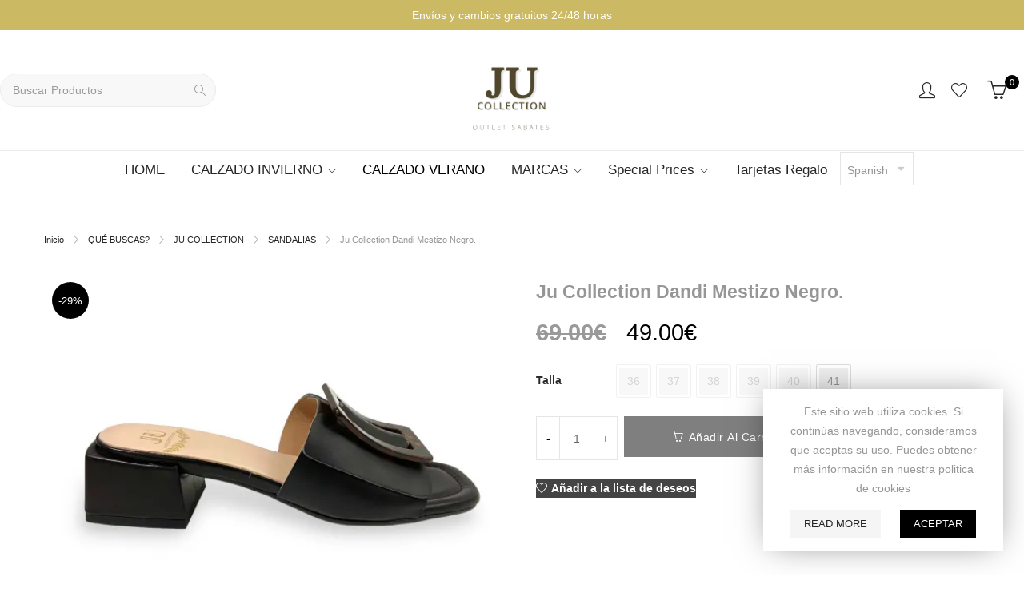

--- FILE ---
content_type: text/html; charset=UTF-8
request_url: https://outletsabates.com/zapatos/ju-collection-dandi-mestizo-negro
body_size: 43243
content:
<!DOCTYPE html>
<html lang="es" prefix="og: http://ogp.me/ns# fb: http://ogp.me/ns/fb#">

<head><style>img.lazy{min-height:1px}</style><link href="https://outletsabates.com/wp-content/plugins/w3-total-cache/pub/js/lazyload.min.js" as="script">
        <meta charset="UTF-8">
    <meta name="viewport" content="width=device-width, initial-scale=1, maximum-scale=1.0, user-scalable=no">
    <link rel="profile" href="http://gmpg.org/xfn/11">
    <link rel="pingback" href="https://outletsabates.com/xmlrpc.php" />
    				<script>document.documentElement.className = document.documentElement.className + ' yes-js js_active js'</script>
			<meta name='robots' content='index, follow, max-image-preview:large, max-snippet:-1, max-video-preview:-1' />
<script>window._wca = window._wca || [];</script>

	<!-- This site is optimized with the Yoast SEO plugin v26.2 - https://yoast.com/wordpress/plugins/seo/ -->
	<title>Ju Collection Dandi Mestizo Negro. - OUTLET SABATES</title>
	<link rel="canonical" href="https://outletsabates.com/zapatos/ju-collection-dandi-mestizo-negro" />
	<meta property="og:locale" content="es_ES" />
	<meta property="og:type" content="article" />
	<meta property="og:title" content="Ju Collection Dandi Mestizo Negro. - OUTLET SABATES" />
	<meta property="og:url" content="https://outletsabates.com/zapatos/ju-collection-dandi-mestizo-negro" />
	<meta property="og:site_name" content="OUTLET SABATES" />
	<meta property="article:publisher" content="https://www.facebook.com/outletsabates" />
	<meta property="article:modified_time" content="2023-10-18T15:09:17+00:00" />
	<meta property="og:image" content="https://i0.wp.com/outletsabates.com/wp-content/uploads/2023/04/photoroom_021_20230420_185017.jpeg?fit=2400%2C1800&ssl=1" />
	<meta property="og:image:width" content="2400" />
	<meta property="og:image:height" content="1800" />
	<meta property="og:image:type" content="image/jpeg" />
	<meta name="twitter:card" content="summary_large_image" />
	<script type="application/ld+json" class="yoast-schema-graph">{"@context":"https://schema.org","@graph":[{"@type":"WebPage","@id":"https://outletsabates.com/zapatos/ju-collection-dandi-mestizo-negro","url":"https://outletsabates.com/zapatos/ju-collection-dandi-mestizo-negro","name":"Ju Collection Dandi Mestizo Negro. - OUTLET SABATES","isPartOf":{"@id":"https://outletsabates.com/#website"},"primaryImageOfPage":{"@id":"https://outletsabates.com/zapatos/ju-collection-dandi-mestizo-negro#primaryimage"},"image":{"@id":"https://outletsabates.com/zapatos/ju-collection-dandi-mestizo-negro#primaryimage"},"thumbnailUrl":"https://i0.wp.com/outletsabates.com/wp-content/uploads/2023/04/photoroom_021_20230420_185017.jpeg?fit=2400%2C1800&ssl=1","datePublished":"2023-05-08T15:16:17+00:00","dateModified":"2023-10-18T15:09:17+00:00","breadcrumb":{"@id":"https://outletsabates.com/zapatos/ju-collection-dandi-mestizo-negro#breadcrumb"},"inLanguage":"es","potentialAction":[{"@type":"ReadAction","target":["https://outletsabates.com/zapatos/ju-collection-dandi-mestizo-negro"]}]},{"@type":"ImageObject","inLanguage":"es","@id":"https://outletsabates.com/zapatos/ju-collection-dandi-mestizo-negro#primaryimage","url":"https://i0.wp.com/outletsabates.com/wp-content/uploads/2023/04/photoroom_021_20230420_185017.jpeg?fit=2400%2C1800&ssl=1","contentUrl":"https://i0.wp.com/outletsabates.com/wp-content/uploads/2023/04/photoroom_021_20230420_185017.jpeg?fit=2400%2C1800&ssl=1","width":2400,"height":1800},{"@type":"BreadcrumbList","@id":"https://outletsabates.com/zapatos/ju-collection-dandi-mestizo-negro#breadcrumb","itemListElement":[{"@type":"ListItem","position":1,"name":"Portada","item":"https://outletsabates.com/"},{"@type":"ListItem","position":2,"name":"Tienda Outlet Sabates","item":"https://outletsabates.com/shop"},{"@type":"ListItem","position":3,"name":"Ju Collection Dandi Mestizo Negro."}]},{"@type":"WebSite","@id":"https://outletsabates.com/#website","url":"https://outletsabates.com/","name":"OUTLET SABATES","description":"Tienda de zapatos para mujer en Barcelona, exclusivas colecciones de zapatos artesanales. Diseños únicos hechos en España a precios outlet.","publisher":{"@id":"https://outletsabates.com/#organization"},"potentialAction":[{"@type":"SearchAction","target":{"@type":"EntryPoint","urlTemplate":"https://outletsabates.com/?s={search_term_string}"},"query-input":{"@type":"PropertyValueSpecification","valueRequired":true,"valueName":"search_term_string"}}],"inLanguage":"es"},{"@type":"Organization","@id":"https://outletsabates.com/#organization","name":"OUTLET SABATES","url":"https://outletsabates.com/","logo":{"@type":"ImageObject","inLanguage":"es","@id":"https://outletsabates.com/#/schema/logo/image/","url":"https://i0.wp.com/outletsabates.com/wp-content/uploads/2018/11/IMG_4490.png?fit=2048%2C2048&ssl=1","contentUrl":"https://i0.wp.com/outletsabates.com/wp-content/uploads/2018/11/IMG_4490.png?fit=2048%2C2048&ssl=1","width":2048,"height":2048,"caption":"OUTLET SABATES"},"image":{"@id":"https://outletsabates.com/#/schema/logo/image/"},"sameAs":["https://www.facebook.com/outletsabates","https://www.instagram.com/outlet_sabates/"]}]}</script>
	<!-- / Yoast SEO plugin. -->


<link rel='dns-prefetch' href='//maps.google.com' />
<link rel='dns-prefetch' href='//stats.wp.com' />
<link rel='dns-prefetch' href='//capi-automation.s3.us-east-2.amazonaws.com' />
<link rel='dns-prefetch' href='//www.googletagmanager.com' />
<link rel='dns-prefetch' href='//fonts.googleapis.com' />
<link rel='preconnect' href='//i0.wp.com' />
<link rel='preconnect' href='//c0.wp.com' />
<link rel="alternate" type="application/rss+xml" title="OUTLET SABATES &raquo; Feed" href="https://outletsabates.com/feed" />
<link rel="alternate" type="application/rss+xml" title="OUTLET SABATES &raquo; Feed de los comentarios" href="https://outletsabates.com/comments/feed" />
<link rel="alternate" type="application/rss+xml" title="OUTLET SABATES &raquo; Comentario Ju Collection Dandi Mestizo Negro. del feed" href="https://outletsabates.com/zapatos/ju-collection-dandi-mestizo-negro/feed" />
<link rel="alternate" title="oEmbed (JSON)" type="application/json+oembed" href="https://outletsabates.com/wp-json/oembed/1.0/embed?url=https%3A%2F%2Foutletsabates.com%2Fzapatos%2Fju-collection-dandi-mestizo-negro" />
<link rel="alternate" title="oEmbed (XML)" type="text/xml+oembed" href="https://outletsabates.com/wp-json/oembed/1.0/embed?url=https%3A%2F%2Foutletsabates.com%2Fzapatos%2Fju-collection-dandi-mestizo-negro&#038;format=xml" />

			<meta property="og:title" content="Ju Collection Dandi Mestizo Negro."/>
			<meta property="og:type" content="article"/>
			<meta property="og:url" content="https://outletsabates.com/zapatos/ju-collection-dandi-mestizo-negro"/>
			<meta property="og:site_name" content="OUTLET SABATES"/>
			<meta property="og:description" content=""/>

												<meta property="og:image" content="https://i0.wp.com/outletsabates.com/wp-content/uploads/2023/04/photoroom_021_20230420_185017.jpeg?fit=2400%2C1800&amp;ssl=1"/>
										<style id='wp-img-auto-sizes-contain-inline-css' type='text/css'>
img:is([sizes=auto i],[sizes^="auto," i]){contain-intrinsic-size:3000px 1500px}
/*# sourceURL=wp-img-auto-sizes-contain-inline-css */
</style>
<style id='wp-emoji-styles-inline-css' type='text/css'>

	img.wp-smiley, img.emoji {
		display: inline !important;
		border: none !important;
		box-shadow: none !important;
		height: 1em !important;
		width: 1em !important;
		margin: 0 0.07em !important;
		vertical-align: -0.1em !important;
		background: none !important;
		padding: 0 !important;
	}
/*# sourceURL=wp-emoji-styles-inline-css */
</style>
<link rel='stylesheet' id='wp-block-library-css' href='https://c0.wp.com/c/6.9/wp-includes/css/dist/block-library/style.min.css' type='text/css' media='all' />
<style id='global-styles-inline-css' type='text/css'>
:root{--wp--preset--aspect-ratio--square: 1;--wp--preset--aspect-ratio--4-3: 4/3;--wp--preset--aspect-ratio--3-4: 3/4;--wp--preset--aspect-ratio--3-2: 3/2;--wp--preset--aspect-ratio--2-3: 2/3;--wp--preset--aspect-ratio--16-9: 16/9;--wp--preset--aspect-ratio--9-16: 9/16;--wp--preset--color--black: #000000;--wp--preset--color--cyan-bluish-gray: #abb8c3;--wp--preset--color--white: #FFF;--wp--preset--color--pale-pink: #f78da7;--wp--preset--color--vivid-red: #cf2e2e;--wp--preset--color--luminous-vivid-orange: #ff6900;--wp--preset--color--luminous-vivid-amber: #fcb900;--wp--preset--color--light-green-cyan: #7bdcb5;--wp--preset--color--vivid-green-cyan: #00d084;--wp--preset--color--pale-cyan-blue: #8ed1fc;--wp--preset--color--vivid-cyan-blue: #0693e3;--wp--preset--color--vivid-purple: #9b51e0;--wp--preset--color--primary: #000000;--wp--preset--color--secondary: #969696;--wp--preset--color--dark-gray: #111;--wp--preset--color--light-gray: #767676;--wp--preset--gradient--vivid-cyan-blue-to-vivid-purple: linear-gradient(135deg,rgb(6,147,227) 0%,rgb(155,81,224) 100%);--wp--preset--gradient--light-green-cyan-to-vivid-green-cyan: linear-gradient(135deg,rgb(122,220,180) 0%,rgb(0,208,130) 100%);--wp--preset--gradient--luminous-vivid-amber-to-luminous-vivid-orange: linear-gradient(135deg,rgb(252,185,0) 0%,rgb(255,105,0) 100%);--wp--preset--gradient--luminous-vivid-orange-to-vivid-red: linear-gradient(135deg,rgb(255,105,0) 0%,rgb(207,46,46) 100%);--wp--preset--gradient--very-light-gray-to-cyan-bluish-gray: linear-gradient(135deg,rgb(238,238,238) 0%,rgb(169,184,195) 100%);--wp--preset--gradient--cool-to-warm-spectrum: linear-gradient(135deg,rgb(74,234,220) 0%,rgb(151,120,209) 20%,rgb(207,42,186) 40%,rgb(238,44,130) 60%,rgb(251,105,98) 80%,rgb(254,248,76) 100%);--wp--preset--gradient--blush-light-purple: linear-gradient(135deg,rgb(255,206,236) 0%,rgb(152,150,240) 100%);--wp--preset--gradient--blush-bordeaux: linear-gradient(135deg,rgb(254,205,165) 0%,rgb(254,45,45) 50%,rgb(107,0,62) 100%);--wp--preset--gradient--luminous-dusk: linear-gradient(135deg,rgb(255,203,112) 0%,rgb(199,81,192) 50%,rgb(65,88,208) 100%);--wp--preset--gradient--pale-ocean: linear-gradient(135deg,rgb(255,245,203) 0%,rgb(182,227,212) 50%,rgb(51,167,181) 100%);--wp--preset--gradient--electric-grass: linear-gradient(135deg,rgb(202,248,128) 0%,rgb(113,206,126) 100%);--wp--preset--gradient--midnight: linear-gradient(135deg,rgb(2,3,129) 0%,rgb(40,116,252) 100%);--wp--preset--font-size--small: 19.5px;--wp--preset--font-size--medium: 20px;--wp--preset--font-size--large: 36.5px;--wp--preset--font-size--x-large: 42px;--wp--preset--font-size--normal: 22px;--wp--preset--font-size--huge: 49.5px;--wp--preset--spacing--20: 0.44rem;--wp--preset--spacing--30: 0.67rem;--wp--preset--spacing--40: 1rem;--wp--preset--spacing--50: 1.5rem;--wp--preset--spacing--60: 2.25rem;--wp--preset--spacing--70: 3.38rem;--wp--preset--spacing--80: 5.06rem;--wp--preset--shadow--natural: 6px 6px 9px rgba(0, 0, 0, 0.2);--wp--preset--shadow--deep: 12px 12px 50px rgba(0, 0, 0, 0.4);--wp--preset--shadow--sharp: 6px 6px 0px rgba(0, 0, 0, 0.2);--wp--preset--shadow--outlined: 6px 6px 0px -3px rgb(255, 255, 255), 6px 6px rgb(0, 0, 0);--wp--preset--shadow--crisp: 6px 6px 0px rgb(0, 0, 0);}:where(.is-layout-flex){gap: 0.5em;}:where(.is-layout-grid){gap: 0.5em;}body .is-layout-flex{display: flex;}.is-layout-flex{flex-wrap: wrap;align-items: center;}.is-layout-flex > :is(*, div){margin: 0;}body .is-layout-grid{display: grid;}.is-layout-grid > :is(*, div){margin: 0;}:where(.wp-block-columns.is-layout-flex){gap: 2em;}:where(.wp-block-columns.is-layout-grid){gap: 2em;}:where(.wp-block-post-template.is-layout-flex){gap: 1.25em;}:where(.wp-block-post-template.is-layout-grid){gap: 1.25em;}.has-black-color{color: var(--wp--preset--color--black) !important;}.has-cyan-bluish-gray-color{color: var(--wp--preset--color--cyan-bluish-gray) !important;}.has-white-color{color: var(--wp--preset--color--white) !important;}.has-pale-pink-color{color: var(--wp--preset--color--pale-pink) !important;}.has-vivid-red-color{color: var(--wp--preset--color--vivid-red) !important;}.has-luminous-vivid-orange-color{color: var(--wp--preset--color--luminous-vivid-orange) !important;}.has-luminous-vivid-amber-color{color: var(--wp--preset--color--luminous-vivid-amber) !important;}.has-light-green-cyan-color{color: var(--wp--preset--color--light-green-cyan) !important;}.has-vivid-green-cyan-color{color: var(--wp--preset--color--vivid-green-cyan) !important;}.has-pale-cyan-blue-color{color: var(--wp--preset--color--pale-cyan-blue) !important;}.has-vivid-cyan-blue-color{color: var(--wp--preset--color--vivid-cyan-blue) !important;}.has-vivid-purple-color{color: var(--wp--preset--color--vivid-purple) !important;}.has-black-background-color{background-color: var(--wp--preset--color--black) !important;}.has-cyan-bluish-gray-background-color{background-color: var(--wp--preset--color--cyan-bluish-gray) !important;}.has-white-background-color{background-color: var(--wp--preset--color--white) !important;}.has-pale-pink-background-color{background-color: var(--wp--preset--color--pale-pink) !important;}.has-vivid-red-background-color{background-color: var(--wp--preset--color--vivid-red) !important;}.has-luminous-vivid-orange-background-color{background-color: var(--wp--preset--color--luminous-vivid-orange) !important;}.has-luminous-vivid-amber-background-color{background-color: var(--wp--preset--color--luminous-vivid-amber) !important;}.has-light-green-cyan-background-color{background-color: var(--wp--preset--color--light-green-cyan) !important;}.has-vivid-green-cyan-background-color{background-color: var(--wp--preset--color--vivid-green-cyan) !important;}.has-pale-cyan-blue-background-color{background-color: var(--wp--preset--color--pale-cyan-blue) !important;}.has-vivid-cyan-blue-background-color{background-color: var(--wp--preset--color--vivid-cyan-blue) !important;}.has-vivid-purple-background-color{background-color: var(--wp--preset--color--vivid-purple) !important;}.has-black-border-color{border-color: var(--wp--preset--color--black) !important;}.has-cyan-bluish-gray-border-color{border-color: var(--wp--preset--color--cyan-bluish-gray) !important;}.has-white-border-color{border-color: var(--wp--preset--color--white) !important;}.has-pale-pink-border-color{border-color: var(--wp--preset--color--pale-pink) !important;}.has-vivid-red-border-color{border-color: var(--wp--preset--color--vivid-red) !important;}.has-luminous-vivid-orange-border-color{border-color: var(--wp--preset--color--luminous-vivid-orange) !important;}.has-luminous-vivid-amber-border-color{border-color: var(--wp--preset--color--luminous-vivid-amber) !important;}.has-light-green-cyan-border-color{border-color: var(--wp--preset--color--light-green-cyan) !important;}.has-vivid-green-cyan-border-color{border-color: var(--wp--preset--color--vivid-green-cyan) !important;}.has-pale-cyan-blue-border-color{border-color: var(--wp--preset--color--pale-cyan-blue) !important;}.has-vivid-cyan-blue-border-color{border-color: var(--wp--preset--color--vivid-cyan-blue) !important;}.has-vivid-purple-border-color{border-color: var(--wp--preset--color--vivid-purple) !important;}.has-vivid-cyan-blue-to-vivid-purple-gradient-background{background: var(--wp--preset--gradient--vivid-cyan-blue-to-vivid-purple) !important;}.has-light-green-cyan-to-vivid-green-cyan-gradient-background{background: var(--wp--preset--gradient--light-green-cyan-to-vivid-green-cyan) !important;}.has-luminous-vivid-amber-to-luminous-vivid-orange-gradient-background{background: var(--wp--preset--gradient--luminous-vivid-amber-to-luminous-vivid-orange) !important;}.has-luminous-vivid-orange-to-vivid-red-gradient-background{background: var(--wp--preset--gradient--luminous-vivid-orange-to-vivid-red) !important;}.has-very-light-gray-to-cyan-bluish-gray-gradient-background{background: var(--wp--preset--gradient--very-light-gray-to-cyan-bluish-gray) !important;}.has-cool-to-warm-spectrum-gradient-background{background: var(--wp--preset--gradient--cool-to-warm-spectrum) !important;}.has-blush-light-purple-gradient-background{background: var(--wp--preset--gradient--blush-light-purple) !important;}.has-blush-bordeaux-gradient-background{background: var(--wp--preset--gradient--blush-bordeaux) !important;}.has-luminous-dusk-gradient-background{background: var(--wp--preset--gradient--luminous-dusk) !important;}.has-pale-ocean-gradient-background{background: var(--wp--preset--gradient--pale-ocean) !important;}.has-electric-grass-gradient-background{background: var(--wp--preset--gradient--electric-grass) !important;}.has-midnight-gradient-background{background: var(--wp--preset--gradient--midnight) !important;}.has-small-font-size{font-size: var(--wp--preset--font-size--small) !important;}.has-medium-font-size{font-size: var(--wp--preset--font-size--medium) !important;}.has-large-font-size{font-size: var(--wp--preset--font-size--large) !important;}.has-x-large-font-size{font-size: var(--wp--preset--font-size--x-large) !important;}
/*# sourceURL=global-styles-inline-css */
</style>

<style id='classic-theme-styles-inline-css' type='text/css'>
/*! This file is auto-generated */
.wp-block-button__link{color:#fff;background-color:#32373c;border-radius:9999px;box-shadow:none;text-decoration:none;padding:calc(.667em + 2px) calc(1.333em + 2px);font-size:1.125em}.wp-block-file__button{background:#32373c;color:#fff;text-decoration:none}
/*# sourceURL=/wp-includes/css/classic-themes.min.css */
</style>
<link rel='stylesheet' id='contact-form-7-css' href='https://outletsabates.com/wp-content/plugins/contact-form-7/includes/css/styles.css?ver=6.1.4' type='text/css' media='all' />
<link rel='stylesheet' id='woocommerce-layout-css' href='https://c0.wp.com/p/woocommerce/10.3.7/assets/css/woocommerce-layout.css' type='text/css' media='all' />
<style id='woocommerce-layout-inline-css' type='text/css'>

	.infinite-scroll .woocommerce-pagination {
		display: none;
	}
/*# sourceURL=woocommerce-layout-inline-css */
</style>
<link rel='stylesheet' id='woocommerce-smallscreen-css' href='https://c0.wp.com/p/woocommerce/10.3.7/assets/css/woocommerce-smallscreen.css' type='text/css' media='only screen and (max-width: 768px)' />
<link rel='stylesheet' id='woocommerce-general-css' href='https://c0.wp.com/p/woocommerce/10.3.7/assets/css/woocommerce.css' type='text/css' media='all' />
<style id='woocommerce-inline-inline-css' type='text/css'>
.woocommerce form .form-row .required { visibility: visible; }
/*# sourceURL=woocommerce-inline-inline-css */
</style>
<link rel='stylesheet' id='wt-woocommerce-related-products-css' href='https://outletsabates.com/wp-content/plugins/wt-woocommerce-related-products/public/css/custom-related-products-public.css?ver=1.7.6' type='text/css' media='all' />
<link rel='stylesheet' id='carousel-css-css' href='https://outletsabates.com/wp-content/plugins/wt-woocommerce-related-products/public/css/owl.carousel.min.css?ver=1.7.6' type='text/css' media='all' />
<link rel='stylesheet' id='carousel-theme-css-css' href='https://outletsabates.com/wp-content/plugins/wt-woocommerce-related-products/public/css/owl.theme.default.min.css?ver=1.7.6' type='text/css' media='all' />
<link rel='stylesheet' id='gateway-css' href='https://outletsabates.com/wp-content/plugins/woocommerce-paypal-payments/modules/ppcp-button/assets/css/gateway.css?ver=3.2.1' type='text/css' media='all' />
<link rel='stylesheet' id='wpcvs-frontend-css' href='https://outletsabates.com/wp-content/plugins/wpc-variation-swatches/assets/css/frontend.css?ver=4.3.3' type='text/css' media='all' />
<link rel='stylesheet' id='jquery-selectBox-css' href='https://outletsabates.com/wp-content/plugins/yith-woocommerce-wishlist/assets/css/jquery.selectBox.css?ver=1.2.0' type='text/css' media='all' />
<link rel='stylesheet' id='woocommerce_prettyPhoto_css-css' href='//outletsabates.com/wp-content/plugins/woocommerce/assets/css/prettyPhoto.css?ver=3.1.6' type='text/css' media='all' />
<link rel='stylesheet' id='yith-wcwl-main-css' href='https://outletsabates.com/wp-content/plugins/yith-woocommerce-wishlist/assets/css/style.css?ver=4.11.0' type='text/css' media='all' />
<style id='yith-wcwl-main-inline-css' type='text/css'>
 :root { --color-add-to-wishlist-background: #333333; --color-add-to-wishlist-text: #FFFFFF; --color-add-to-wishlist-border: #333333; --color-add-to-wishlist-background-hover: #333333; --color-add-to-wishlist-text-hover: #FFFFFF; --color-add-to-wishlist-border-hover: #333333; --rounded-corners-radius: 16px; --color-add-to-cart-background: #333333; --color-add-to-cart-text: #FFFFFF; --color-add-to-cart-border: #333333; --color-add-to-cart-background-hover: #4F4F4F; --color-add-to-cart-text-hover: #FFFFFF; --color-add-to-cart-border-hover: #4F4F4F; --add-to-cart-rounded-corners-radius: 16px; --color-button-style-1-background: #333333; --color-button-style-1-text: #FFFFFF; --color-button-style-1-border: #333333; --color-button-style-1-background-hover: #4F4F4F; --color-button-style-1-text-hover: #FFFFFF; --color-button-style-1-border-hover: #4F4F4F; --color-button-style-2-background: #333333; --color-button-style-2-text: #FFFFFF; --color-button-style-2-border: #333333; --color-button-style-2-background-hover: #4F4F4F; --color-button-style-2-text-hover: #FFFFFF; --color-button-style-2-border-hover: #4F4F4F; --color-wishlist-table-background: #FFFFFF; --color-wishlist-table-text: #6d6c6c; --color-wishlist-table-border: #FFFFFF; --color-headers-background: #F4F4F4; --color-share-button-color: #FFFFFF; --color-share-button-color-hover: #FFFFFF; --color-fb-button-background: #39599E; --color-fb-button-background-hover: #595A5A; --color-tw-button-background: #45AFE2; --color-tw-button-background-hover: #595A5A; --color-pr-button-background: #AB2E31; --color-pr-button-background-hover: #595A5A; --color-em-button-background: #FBB102; --color-em-button-background-hover: #595A5A; --color-wa-button-background: #00A901; --color-wa-button-background-hover: #595A5A; --feedback-duration: 3s } 
 :root { --color-add-to-wishlist-background: #333333; --color-add-to-wishlist-text: #FFFFFF; --color-add-to-wishlist-border: #333333; --color-add-to-wishlist-background-hover: #333333; --color-add-to-wishlist-text-hover: #FFFFFF; --color-add-to-wishlist-border-hover: #333333; --rounded-corners-radius: 16px; --color-add-to-cart-background: #333333; --color-add-to-cart-text: #FFFFFF; --color-add-to-cart-border: #333333; --color-add-to-cart-background-hover: #4F4F4F; --color-add-to-cart-text-hover: #FFFFFF; --color-add-to-cart-border-hover: #4F4F4F; --add-to-cart-rounded-corners-radius: 16px; --color-button-style-1-background: #333333; --color-button-style-1-text: #FFFFFF; --color-button-style-1-border: #333333; --color-button-style-1-background-hover: #4F4F4F; --color-button-style-1-text-hover: #FFFFFF; --color-button-style-1-border-hover: #4F4F4F; --color-button-style-2-background: #333333; --color-button-style-2-text: #FFFFFF; --color-button-style-2-border: #333333; --color-button-style-2-background-hover: #4F4F4F; --color-button-style-2-text-hover: #FFFFFF; --color-button-style-2-border-hover: #4F4F4F; --color-wishlist-table-background: #FFFFFF; --color-wishlist-table-text: #6d6c6c; --color-wishlist-table-border: #FFFFFF; --color-headers-background: #F4F4F4; --color-share-button-color: #FFFFFF; --color-share-button-color-hover: #FFFFFF; --color-fb-button-background: #39599E; --color-fb-button-background-hover: #595A5A; --color-tw-button-background: #45AFE2; --color-tw-button-background-hover: #595A5A; --color-pr-button-background: #AB2E31; --color-pr-button-background-hover: #595A5A; --color-em-button-background: #FBB102; --color-em-button-background-hover: #595A5A; --color-wa-button-background: #00A901; --color-wa-button-background-hover: #595A5A; --feedback-duration: 3s } 
/*# sourceURL=yith-wcwl-main-inline-css */
</style>
<link rel='stylesheet' id='brands-styles-css' href='https://c0.wp.com/p/woocommerce/10.3.7/assets/css/brands.css' type='text/css' media='all' />
<link rel='stylesheet' id='mipro-style-css' href='https://outletsabates.com/wp-content/themes/mipro/style.css?ver=6.9' type='text/css' media='all' />
<link rel='stylesheet' id='mipro-child-style-css' href='https://outletsabates.com/wp-content/themes/mipro0621/style.css?ver=6.9' type='text/css' media='all' />
<link rel='stylesheet' id='jquery-fixedheadertable-style-css' href='https://outletsabates.com/wp-content/plugins/yith-woocommerce-compare/assets/css/jquery.dataTables.css?ver=1.10.18' type='text/css' media='all' />
<link rel='stylesheet' id='yith_woocompare_page-css' href='https://outletsabates.com/wp-content/plugins/yith-woocommerce-compare/assets/css/compare.css?ver=3.5.0' type='text/css' media='all' />
<link rel='stylesheet' id='yith-woocompare-widget-css' href='https://outletsabates.com/wp-content/plugins/yith-woocommerce-compare/assets/css/widget.css?ver=3.5.0' type='text/css' media='all' />
<link rel='stylesheet' id='font-awesome-css' href='https://outletsabates.com/wp-content/plugins/yith-woocommerce-wishlist/plugin-fw/assets/fonts/font-awesome/font-awesome.min.css?ver=4.7.0' type='text/css' media='all' />
<style id='font-awesome-inline-css' type='text/css'>
[data-font="FontAwesome"]:before {font-family: 'FontAwesome' !important;content: attr(data-icon) !important;speak: none !important;font-weight: normal !important;font-variant: normal !important;text-transform: none !important;line-height: 1 !important;font-style: normal !important;-webkit-font-smoothing: antialiased !important;-moz-osx-font-smoothing: grayscale !important;}
/*# sourceURL=font-awesome-inline-css */
</style>
<link rel='stylesheet' id='simple-line-icons-css' href='https://outletsabates.com/wp-content/themes/mipro/assets/css/simple-line-icons.css?ver=1.3.1' type='text/css' media='all' />
<link rel='stylesheet' id='mipro-default-css' href='https://outletsabates.com/wp-content/themes/mipro/assets/css/default.css?ver=1.3.1' type='text/css' media='all' />
<style id='mipro-default-inline-css' type='text/css'>
body{line-height:24px;font-size:14px}.section-title-main,.entry-summary>.product_title,.related products>h2 span,h1,h2,h3,h4,h5,h6,.h1,.h2,.h3,.h4,.h5,.h6,.widget-title.heading-title,.widget-title.product-title,.newletter_sub_input .button.button-secondary,.woocommerce div.product .woocommerce-tabs ul.tabs,.kc-title-wrap,#customer_login h2,.cart_totals h2,.cart-popup-title .title-cart,.widget-title,.woocommerce div.product .woocommerce-tabs ul.tabs li a,.woocommerce-Reviews .comment-reply-title,.woocommerce .related.products h2 span,.related-posts h2 span,.blog-post-default .entry-content .entry-title a,.woocommerce div.product_sticky_detail>span,.accordion-product-tabs .kc_accordion_header>a{font-family:Poppins,sans-serif;font-weight:300}html,body,label,table.compare-list td,input[type="text"],input[type="email"],input[type="url"],input[type="password"],input[type="search"],input[type="number"],input[type="tel"],input[type="range"],input[type="date"],input[type="month"],input[type="week"],input[type="time"],input[type="datetime"],input[type="datetime-local"],input[type="color"],textarea,.top-bar,.info-open,.info-phone,.header-account .kft_login>a,.header-account,.header-wishlist *,.dropdown-button span>span,p,.wishlist-empty,.search-form-wrapper form,.kft-header-cart,.product-labels,.item-information .product-title,.item-information .price,.sidebar-widget ul.product-categories ul.children li a,.sidebar-widget:not(.kft-product-categories-widget):not(.widget_product_categories):not(.kft-items-widget) :not(.widget-title),.kft-products-tabs ul.tabs li span.title,.woocommerce-pagination,.woocommerce-result-count,.woocommerce .products.list .product .price .amount,.woocommerce-page .products.list .product .price .amount,.products.list .short-description.list,div.product .single_variation_wrap .amount,div.product div[itemprop="offers"] .price .amount,.orderby-title,.blogs .post-info,.blog .entry-info .entry-summary .short-content,.single-post .entry-info .entry-summary .short-content,.single-post article .post-info .info-category,.single-post article .post-info .info-category,#comments .comments-title,#comments .comment-metadata a,.post-navigation .nav-previous,.post-navigation .nav-next,.woocommerce-review-link,.kft_feature_info,.woocommerce div.product p.stock,.woocommerce div.product .summary div[itemprop="description"],.woocommerce div.product p.price,.woocommerce div.product .woocommerce-tabs .panel,.woocommerce div.product form.cart .group_table td.label,.woocommerce div.product form.cart .group_table td.price,footer,footer a,.blogs article .image-eff:before,.blogs article a.gallery .owl-item:after,.nav-link span,.button-readmore,.summary .product-meta,div.product .summary .compare,div.product .summary .compare:hover,div.product .summary .yith-wcwl-add-to-wishlist,.woocommerce div.product form.cart .button,.countdown-meta,.countdown-timer>div .number,.tooltip,.kft-counter,.woocommerce table.shop_table_responsive tr td::before,.woocommerce-page table.shop_table_responsive tr td::before,.woocommerce .cart-content .cart-collaterals table.shop_table th,.woocommerce-cart table.cart input.button,.single-post .single-cats a,.comment-content *,.tags-link,.cats-link,.author,#yith-wcwl-popup-message,.woocommerce-message,.woocommerce-error,.woocommerce-info,.error404 .page-content h2,.excerpt,.info,.description,table.compare-list tr th,table.compare-list tbody th{font-family:Lato,sans-serif}body,.site-footer,.woocommerce div.product form.cart .group_table td.label,.woocommerce .product .product-labels span,.item-information .kft-product-buttons .yith-wcwl-add-to-wishlist a,.item-information .kft-product-buttons .compare,.info-company li i,.social-icons .kft-tooltip:before,.tagcloud a,.product_thumbnails .owl-nav>button:before,div.product .summary .yith-wcwl-add-to-wishlist a:before,.pp_woocommerce div.product .summary .compare:before,.woocommerce div.product .summary .compare:before,.woocommerce-page div.product .summary .compare:before,.woocommerce #content div.product .summary .compare:before,.woocommerce-page #content div.product .summary .compare:before,.woocommerce div.product form.cart .variations label,.woocommerce-page div.product form.cart .variations label,.pp_woocommerce div.product form.cart .variations label,blockquote,.woocommerce .widget_price_filter .price_slider_amount,.wishlist-empty,.woocommerce div.product form.cart .button,.woocommerce table.wishlist_table{font-size:14px}.header-currency:hover .kft-currency>a,.woocommerce a.remove:hover,.has-dropdown .kft_cart_check>a.button.view-cart:hover,.header-account .kft_login>a:hover,.dropdown-button span:hover,.woocommerce .products .star-rating,.woocommerce-page .products .star-rating,.star-rating:before,div.product div[itemprop="offers"] .price .amount,div.product .single_variation_wrap .amount,.pp_woocommerce .star-rating:before,.woocommerce .star-rating:before,.woocommerce-page .star-rating:before,.woocommerce-product-rating .star-rating span,ins .amount,.kft-meta-widget .price ins,.kft-meta-widget .star-rating,.ul-style.circle li:before,.woocommerce form .form-row .required,.blogs .comment-count i,.blog .comment-count i,.single-post .comment-count i,.single-post article .post-info .info-category,.single-post article .post-info .info-category .cat-links a,.single-post article .post-info .info-category .vcard.author a,.breadcrumb-title-inner .breadcrumbs-content,.breadcrumb-title-inner .breadcrumbs-content span.current,.breadcrumb-title-inner .breadcrumbs-content a:hover,.woocommerce .product .item-information .kft-product-buttons a:hover,.woocommerce-page .product .item-information .kft-product-buttons a:hover,.kft-meta-widget.item-information .kft-product-buttons a:hover,.kft-meta-widget.item-information .kft-product-buttons .yith-wcwl-add-to-wishlist a:hover,.kft-quickshop-wrapper .owl-nav>button.owl-next:hover,.kft-quickshop-wrapper .owl-nav>button.owl-prev:hover,.comment-reply-link .icon,body table.compare-list tr.remove td>a .remove:hover:before,a:hover,a:focus,.blogs article h3.product-title a:hover,article .post-info a:hover,article .comment-content a:hover,.main-navigation li li.focus>a,.main-navigation li li:focus>a,.main-navigation li li:hover>a,.main-navigation li li a:hover,.main-navigation li li a:focus,.main-navigation li li.current_page_item a:hover,.main-navigation li li.current-menu-item a:hover,.main-navigation li li.current_page_item a:focus,.main-navigation li li.current-menu-item a:focus,.woocommerce-account .woocommerce-MyAccount-navigation li.is-active a,article .post-info .cat-links a,article .post-info .tags-link a,.vcard.author a,article .entry-header .cakft-link .cat-links a,.woocommerce-page .products.list .product h3.product-name a:hover,.woocommerce .products.list .product h3.product-name a:hover,.kft-feature-box .feature_icon,.entry-content a,.comment-content a,.blogs .date-time i,.blogs .entry-title a:hover,.star-rating,div.product .summary .yith-wcwl-add-to-wishlist a:hover,.woocommerce #content div.product .summary .compare:hover,.woocommerce .products .star-rating,.woocommerce-page .products .star-rating,.star-rating:before,div.product div[itemprop="offers"] .price .amount,div.product .single_variation_wrap .amount,.pp_woocommerce .star-rating:before,.woocommerce .star-rating:before,.woocommerce-page .star-rating:before,.woocommerce-product-rating .star-rating span,ins .amount,.kft-meta-widget .price ins,.kft-meta-widget .star-rating,.ul-style.circle li:before,.woocommerce form .form-row .required,.blogs .comment-count i,.blog .comment-count i,.single-post .comment-count i,.single-post article .post-info .info-category,.single-post article .post-info .info-category .cat-links a,.single-post article .post-info .info-category .vcard.author a,.breadcrumb-title-inner .breadcrumbs-content,.breadcrumb-title-inner .breadcrumbs-content span.current,.breadcrumb-title-inner .breadcrumbs-content a:hover,.woocommerce a.remove:hover,body table.compare-list tr.remove td>a .remove:hover:before,.newer-posts:hover .post-title,.newer-posts:hover i,.order-posts:hover .post-title,.order-posts:hover i,.kft-recent-comments-widget .on_post a,.entry-content .date-time i,.blog .blockquote-meta .date-time i,.error404 .page-header h2,.woocommerce-info .showcoupon,.woocommerce-info .showlogin,body .sticky-header .navigation-wrapper .main-navigation .menu>li.item-level-0>a:hover,body .sticky-header .navigation-wrapper .main-navigation .menu>li.item-level-0>a:hover:after,.woocommerce .products .product .images a:hover,.kft-section-title .before-title,.woocommerce div.product .woocommerce-tabs ul.tabs li.active a,.author-link,body .kft-instagram-shortcode .widgettitle:before,ul.social-sharing-blog li a:hover,.blog-post-default .entry-content .entry-title a.post-title:hover,.entry-content .cate-content a:hover,.kft-blogs-shortcode .blogs .button-readmore:hover,body .header-layout4 .navigation-wrapper .main-navigation .menu>.item-level-0>a:hover,.woocommerce .widget_price_filter .price_slider_amount .button:hover,.single-post .related-posts .entry-content .entry-title a:hover,.images-slider-wrapper .owl-dots .owl-dot.active:before,.images-slider-wrapper .owl-dots .owl-dot:hover:before,.single-post .cat-links a:hover,body .kft-product-shortcode.is-grid.is-shade .load-more-wrapper a:hover,body .navigation-wrapper .main-navigation .menu li.current-menu-parent>a>span,.grid_list_nav a#grid.active,.grid_list_nav a#list.active,body .woocommerce .woocommerce-widget-layered-nav-list .woocommerce-widget-layered-nav-list__item a:hover,body .woocommerce .woocommerce-widget-layered-nav-list .woocommerce-widget-layered-nav-list__item:hover span,body .woocommerce .woocommerce-widget-layered-nav-list .woocommerce-widget-layered-nav-list__item.chosen a,body .woocommerce .woocommerce-widget-layered-nav-list .woocommerce-widget-layered-nav-list__item.chosen span,.woocommerce .kft-product-buttons .yith-wcwl-wishlistaddedbrowse a:before,.woocommerce .kft-product-buttons .yith-wcwl-wishlistexistsbrowse a:before,body .navigation-wrapper .main-navigation ul li.current-menu-item>a,body .navigation-wrapper .main-navigation ul li.current_page_ancestor.current-menu-ancestor>a{color:#000;transition:all 0.7s ease}.has-dropdown .kft_cart_check>a.button.checkout:hover,body input.wpcf7-submit:hover,#yith-wcwl-popup-message,.woocommerce .products.list .product .item-information .add-to-cart a:hover,.woocommerce .products.list .product .item-information .button-in a:hover,.woocommerce .products.list .product .item-information .kft-product-buttons a:not(.quickview):hover,.woocommerce .products.list .product .item-information .quickview i:hover,.countdown-timer>div,.tp-bullets .tp-bullet:after,.woocommerce .product .product-labels .onsale,.woocommerce #respond input#submit:hover,.woocommerce a.button:hover,.woocommerce button.button:hover,.woocommerce input.button:hover,.woocommerce .products .product .images .button-in:hover a:hover,.woocommerce nav.woocommerce-pagination ul li span.current,.woocommerce-page nav.woocommerce-pagination ul li span.current,.woocommerce nav.woocommerce-pagination ul li a.next:hover,.woocommerce-page nav.woocommerce-pagination ul li a.next:hover,.woocommerce nav.woocommerce-pagination ul li a.prev:hover,.woocommerce-page nav.woocommerce-pagination ul li a.prev:hover,.woocommerce nav.woocommerce-pagination ul li a:hover,.woocommerce-page nav.woocommerce-pagination ul li a:hover,.woocommerce .form-row input.button:hover,.load-more-wrapper .button:hover,.woocommerce div.product form.cart .button:hover,.woocommerce div.product div.summary p.cart a:hover,.woocommerce .wc-proceed-to-checkout a.button.alt:hover,.woocommerce .wc-proceed-to-checkout a.button:hover,.woocommerce-cart table.cart input.button:hover,.owl-dots>.owl-dot span:hover,.owl-dots>.owl-dot.active span,footer .style-3 .newletter_sub .button.button-secondary.transparent,.woocommerce .widget_price_filter .ui-slider .ui-slider-range,body div.pp_details a.pp_close:hover:before,body.error404 .page-header a,body .button.button-secondary,.pp_woocommerce div.product form.cart .button,.style1 .kft-countdown .countdown-timer>div,.style2 .kft-countdown .countdown-timer>div,.style3 .kft-countdown .countdown-timer>div,#cboxClose:hover,body>h1,table.compare-list .add-to-cart td a:hover,div.product.vertical-thumbnail .product-gallery .owl-controls div.owl-prev:hover,div.product.vertical-thumbnail .product-gallery .owl-controls div.owl-next:hover,ul>.page-numbers.current,ul>.page-numbers:hover,.text_service a,.post-item.sticky .post-info .entry-info .sticky-post,.woocommerce .products.list .product .item-information .compare.added:hover,.vertical-menu-heading,.cart-number,.kft-section-title b,.kft-section-title .sub-title,.owl-nav>button:hover,.button-readmore:before,.mc4wp-form input[type=submit],.woocommerce .button.single_add_to_cart_button.alt:hover,.woocommerce .button.single_add_to_cart_button.alt.disabled,.product_thumbnails .owl-nav .owl-prev:hover,.product_thumbnails .owl-nav .owl-next:hover,.single-post .single-cats a,.comment-form .form-submit input[type="submit"],#to-top a:hover,.woocommerce .wc-proceed-to-checkout a.button.alt,.woocommerce .wc-proceed-to-checkout a.checkout-button,.woocommerce #respond input#submit.alt:hover,.woocommerce a.button.alt:hover,.woocommerce button.button.alt:hover,.woocommerce input.button.alt:hover,.woocommerce div.product div.summary p.cart a,.widget_tag_cloud .tagcloud a.tag-cloud-link:hover,.kft-mega-menu-shortcode .widgettitle,.header-layout3 .navigation-wrapper,body .woocommerce.widget_shopping_cart .widget_shopping_cart_content .buttons>a.checkout,body .woocommerce.widget_shopping_cart .widget_shopping_cart_content .buttons>a:hover,.page-links>span:not(.page-links-title),.widget_calendar #wp-calendar #today,.kft-button-shortcode.color-primary a,.button.is-underline:before,.mipro_product_sticky .container .kft-add-to-cart a,.woocommerce div.product .woocommerce-tabs ul.tabs li.active a:after,.woocommerce .products.list .product .item-information .add-to-cart a,.mipro-cookie-notice .cookie-accept,.header-layout4 .header-wishlist a span,.woocommerce .widget_price_filter .ui-slider .ui-slider-handle,.button-readmore:after,.header-layout5 .header-wishlist a span,.header-layout6 .header-wishlist a span,.kft-blogs-shortcode .blogs .button-readmore:hover:before,.sidebar-widget .widget-title:after,.sidebar-widget .widgettitle:after,.sidebar-widget .widget-heading:after,.images-slider-wrapper .owl-dots .owl-dot.active:after,.images-slider-wrapper .owl-dots .owl-dot:hover:after,.testimonial-item.testimonial-image-center .name:before,.kft-mailchimp-shortcode.style-4 .mc4wp-form input[type=submit]:hover,.kc_row .tabs-center .kc_tabs_nav>li>a:hover,.kc_row .tabs-center .kc_tabs_nav>li.ui-tabs-active>a,body .kft-product-shortcode.is-grid.is-shade .load-more-wrapper a:hover:before,.kft-blogs-shortcode.blog-v5 .blogs .owl-dots .owl-dot.active:before,.woocommerce div.product div.summary p.cart a,.woocommerce div.product form.cart .button,.woocommerce-widget-layered-nav ul .wc-layered-nav-term a:hover:after,.woocommerce-widget-layered-nav ul .wc-layered-nav-term.chosen a:after,.mipro-active-filters .widget_layered_nav_filters ul li a:hover,.progress-bar-page-container *{background-color:#000}a.link-titlea:hover:after{background-color:#000 !important}.has-dropdown .kft_cart_check>a.button.view-cart:hover,.has-dropdown .kft_cart_check>a.button.checkout:hover,body input.wpcf7-submit:hover,.countdown-timer>div,.woocommerce .products .product:hover,.woocommerce-page .products .product:hover,#right-sidebar .product_list_widget:hover li,.woocommerce .product .item-information .kft-product-buttons a:hover,.woocommerce-page .product .item-information .kft-product-buttons a:hover,.kft-meta-widget.item-information .kft-product-buttons a:hover,.kft-meta-widget.item-information .kft-product-buttons .yith-wcwl-add-to-wishlist a:hover,.woocommerce .products .product:hover,.woocommerce-page .products .product:hover,.kft-products-tabs ul.tabs li:hover,.kft-products-tabs ul.tabs li.current,body div.pp_details a.pp_close:hover:before,body .button.button-secondary,.kft-quickshop-wrapper .owl-nav>button.owl-next:hover,.kft-quickshop-wrapper .owl-nav>button.owl-prev:hover,#cboxClose:hover,.woocommerce-account .woocommerce-MyAccount-navigation li.is-active,.kft-product-items-widget .kft-meta-widget.item-information .kft-product-buttons .compare:hover,.kft-product-items-widget .kft-meta-widget.item-information .kft-product-buttons .add_to_cart_button a:hover,.woocommerce .product .item-information .kft-product-buttons .add-to-cart a:hover,.kft-meta-widget.item-information .kft-product-buttons .add-to-cart a:hover,.kft-products-tabs .tabs-header .tab-item.current,.kft-products-tabs .tabs-header .tab-item:hover,.newer-posts:hover i,.order-posts:hover i,#to-top a:hover,.woocommerce-account .woocommerce-my-account-navigation li:hover a:after,.woocommerce-account .woocommerce-my-account-navigation li.is-active a:after,.widget_tag_cloud .tagcloud a.tag-cloud-link:hover,.button-style-outline a,.grid_list_nav a.active,.kft-blogs-shortcode .blogs article .entry-header:hover:before,.kc_row .tabs-center .kc_tabs_nav>li>a:hover,.kc_row .tabs-center .kc_tabs_nav>li.ui-tabs-active>a,.kft-blogs-shortcode.blog-v5 .blogs .owl-dots .owl-dot.active:before,body .kft-product-shortcode.is-default.no-rate .load-more-wrapper a:hover,.woocommerce-widget-layered-nav ul .wc-layered-nav-term a:hover:after,.woocommerce-widget-layered-nav ul .wc-layered-nav-term.chosen a:after{border-color:#000}body,.kft-shoppping-cart a.kft_cart:hover,#mega_main_menu.primary ul li .mega_dropdown>li.sub-style>.item_link .link_text,.woocommerce a.remove,.woocommerce .products .star-rating.no-rating,.woocommerce-page .products .star-rating.no-rating,.star-rating.no-rating:before,.pp_woocommerce .star-rating.no-rating:before,.woocommerce .star-rating.no-rating:before,.woocommerce-page .star-rating.no-rating:before,.woocommerce .product .images .kft-product-buttons>a,.style1 .kft-countdown .countdown-timer>div .countdown-meta,.style2 .kft-countdown .countdown-timer>div .countdown-meta,.style3 .kft-countdown .countdown-timer>div .countdown-meta,.style4 .kft-countdown .countdown-timer>div .number,.style4 .kft-countdown .countdown-timer>div .countdown-meta,body table.compare-list tr.remove td>a .remove:before,.woocommerce-page .products.list .product h3.product-name a{color:#969696}.has-dropdown .kft_cart_check>a.button.checkout,.pp_woocommerce div.product form.cart .button:hover,.info-company li i,body .button.button-secondary:hover,.kft-button-shortcode.color-secondary a{background-color:#969696}.has-dropdown .kft_cart_check>a.button.checkout,.pp_woocommerce div.product form.cart .button:hover,body .button.button-secondary:hover,#cboxClose{border-color:#969696}body{background-color:#fff}.top-bar{background-color:rgba(203,185,100,1)}.top-bar,.top-bar a{color:#fff}.kft-breadcrumb{height:100px}@media (max-width:767px){.kft-breadcrumb{height:80px}}.kft-breadcrumb .breadcrumb-title-inner h1{font-size:30px}.logo-wrap .logo img{max-width:110px}
/*# sourceURL=mipro-default-inline-css */
</style>
<link rel='stylesheet' id='mipro-responsive-css' href='https://outletsabates.com/wp-content/themes/mipro/assets/css/responsive.css?ver=1.3.1' type='text/css' media='all' />
<link rel='stylesheet' id='mipro-shortcode-css' href='https://outletsabates.com/wp-content/themes/mipro/assets/css/shortcode.css?ver=1.3.1' type='text/css' media='all' />
<link rel='stylesheet' id='owl-carousel-css' href='https://outletsabates.com/wp-content/themes/mipro/assets/css/owl.carousel.min.css?ver=1.3.1' type='text/css' media='all' />
<link rel='stylesheet' id='magnific-popup-css' href='https://outletsabates.com/wp-content/themes/mipro/assets/css/magnific-popup.css?ver=1.3.1' type='text/css' media='all' />
<link rel='stylesheet' id='photoswipe-css' href='https://c0.wp.com/p/woocommerce/10.3.7/assets/css/photoswipe/photoswipe.min.css' type='text/css' media='all' />
<link rel='stylesheet' id='photoswipe-default-css' href='https://outletsabates.com/wp-content/themes/mipro/assets/css/photoswipe/default-skin/default-skin.css?ver=1.3.1' type='text/css' media='all' />
<link rel='stylesheet' id='montserrat-css' href='//fonts.googleapis.com/css?family=Montserrat%3A100%2C100italic%2C200%2C200italic%2C300%2C300italic%2Cregular%2Citalic%2C500%2C500italic%2C600%2C600italic%2C700%2C700italic%2C800%2C800italic%2C900%2C900italic&#038;subset=cyrillic%2Ccyrillic-ext%2Clatin%2Clatin-ext%2Cvietnamese&#038;ver=2.9.7' type='text/css' media='all' />
<link rel='stylesheet' id='raleway-css' href='//fonts.googleapis.com/css?family=Raleway%3A100%2C100italic%2C200%2C200italic%2C300%2C300italic%2Cregular%2Citalic%2C500%2C500italic%2C600%2C600italic%2C700%2C700italic%2C800%2C800italic%2C900%2C900italic&#038;subset=latin%2Clatin-ext&#038;ver=2.9.7' type='text/css' media='all' />
<link rel='stylesheet' id='kc-general-css' href='https://outletsabates.com/wp-content/plugins/kingcomposer/assets/frontend/css/kingcomposer.min.css?ver=2.9.7' type='text/css' media='all' />
<link rel='stylesheet' id='kc-animate-css' href='https://outletsabates.com/wp-content/plugins/kingcomposer/assets/css/animate.css?ver=2.9.7' type='text/css' media='all' />
<link rel='stylesheet' id='kc-icon-1-css' href='https://outletsabates.com/wp-content/plugins/kingcomposer/assets/css/icons.css?ver=2.9.7' type='text/css' media='all' />
<script type="text/template" id="tmpl-variation-template">
	<div class="woocommerce-variation-description">{{{ data.variation.variation_description }}}</div>
	<div class="woocommerce-variation-price">{{{ data.variation.price_html }}}</div>
	<div class="woocommerce-variation-availability">{{{ data.variation.availability_html }}}</div>
</script>
<script type="text/template" id="tmpl-unavailable-variation-template">
	<p role="alert">Lo siento, este producto no está disponible. Por favor, elige otra combinación.</p>
</script>
<script type="text/javascript" src="https://maps.google.com/maps/api/js?key=AIzaSyCcUEIEzoBRHrnh8jk-nRuSLI7lOmoYzeI&amp;ver=6.9" id="gmap-api-js"></script>
<script type="text/javascript" src="https://c0.wp.com/c/6.9/wp-includes/js/jquery/jquery.min.js" id="jquery-core-js"></script>
<script type="text/javascript" src="https://c0.wp.com/c/6.9/wp-includes/js/jquery/jquery-migrate.min.js" id="jquery-migrate-js"></script>
<script type="text/javascript" src="https://c0.wp.com/p/woocommerce/10.3.7/assets/js/jquery-blockui/jquery.blockUI.min.js" id="wc-jquery-blockui-js" data-wp-strategy="defer"></script>
<script type="text/javascript" id="wc-add-to-cart-js-extra">
/* <![CDATA[ */
var wc_add_to_cart_params = {"ajax_url":"/wp-admin/admin-ajax.php","wc_ajax_url":"/?wc-ajax=%%endpoint%%","i18n_view_cart":"Ver carrito","cart_url":"https://outletsabates.com/shopping-cart","is_cart":"","cart_redirect_after_add":"no"};
//# sourceURL=wc-add-to-cart-js-extra
/* ]]> */
</script>
<script type="text/javascript" src="https://c0.wp.com/p/woocommerce/10.3.7/assets/js/frontend/add-to-cart.min.js" id="wc-add-to-cart-js" defer="defer" data-wp-strategy="defer"></script>
<script type="text/javascript" id="wc-single-product-js-extra">
/* <![CDATA[ */
var wc_single_product_params = {"i18n_required_rating_text":"Por favor elige una puntuaci\u00f3n","i18n_rating_options":["1 de 5 estrellas","2 de 5 estrellas","3 de 5 estrellas","4 de 5 estrellas","5 de 5 estrellas"],"i18n_product_gallery_trigger_text":"Ver galer\u00eda de im\u00e1genes a pantalla completa","review_rating_required":"yes","flexslider":{"rtl":false,"animation":"slide","smoothHeight":true,"directionNav":false,"controlNav":"thumbnails","slideshow":false,"animationSpeed":500,"animationLoop":false,"allowOneSlide":false},"zoom_enabled":"","zoom_options":[],"photoswipe_enabled":"","photoswipe_options":{"shareEl":false,"closeOnScroll":false,"history":false,"hideAnimationDuration":0,"showAnimationDuration":0},"flexslider_enabled":""};
//# sourceURL=wc-single-product-js-extra
/* ]]> */
</script>
<script type="text/javascript" src="https://c0.wp.com/p/woocommerce/10.3.7/assets/js/frontend/single-product.min.js" id="wc-single-product-js" defer="defer" data-wp-strategy="defer"></script>
<script type="text/javascript" src="https://c0.wp.com/p/woocommerce/10.3.7/assets/js/js-cookie/js.cookie.min.js" id="wc-js-cookie-js" data-wp-strategy="defer"></script>
<script type="text/javascript" src="https://outletsabates.com/wp-content/plugins/wt-woocommerce-related-products/public/js/custom-related-products-public.js?ver=1.7.6" id="wt-woocommerce-related-products-js"></script>
<script type="text/javascript" src="https://outletsabates.com/wp-content/plugins/wt-woocommerce-related-products/public/js/wt_owl_carousel.js?ver=1.7.6" id="wt-owl-js-js"></script>
<script type="text/javascript" src="https://outletsabates.com/wp-content/plugins/wpc-variation-swatches/assets/libs/tippy/popper.min.js?ver=4.3.3" id="popper-js"></script>
<script type="text/javascript" src="https://outletsabates.com/wp-content/plugins/wpc-variation-swatches/assets/libs/tippy/tippy-bundle.umd.min.js?ver=4.3.3" id="tippy-js"></script>
<script type="text/javascript" src="https://c0.wp.com/c/6.9/wp-includes/js/underscore.min.js" id="underscore-js"></script>
<script type="text/javascript" id="wp-util-js-extra">
/* <![CDATA[ */
var _wpUtilSettings = {"ajax":{"url":"/wp-admin/admin-ajax.php"}};
//# sourceURL=wp-util-js-extra
/* ]]> */
</script>
<script type="text/javascript" src="https://c0.wp.com/c/6.9/wp-includes/js/wp-util.min.js" id="wp-util-js"></script>
<script type="text/javascript" id="wc-add-to-cart-variation-js-extra">
/* <![CDATA[ */
var wc_add_to_cart_variation_params = {"wc_ajax_url":"/?wc-ajax=%%endpoint%%","i18n_no_matching_variations_text":"Lo siento, no hay productos que igualen tu selecci\u00f3n. Por favor, escoge una combinaci\u00f3n diferente.","i18n_make_a_selection_text":"Elige las opciones del producto antes de a\u00f1adir este producto a tu carrito.","i18n_unavailable_text":"Lo siento, este producto no est\u00e1 disponible. Por favor, elige otra combinaci\u00f3n.","i18n_reset_alert_text":"Se ha restablecido tu selecci\u00f3n. Por favor, elige alguna opci\u00f3n del producto antes de poder a\u00f1adir este producto a tu carrito."};
//# sourceURL=wc-add-to-cart-variation-js-extra
/* ]]> */
</script>
<script type="text/javascript" src="https://c0.wp.com/p/woocommerce/10.3.7/assets/js/frontend/add-to-cart-variation.min.js" id="wc-add-to-cart-variation-js" defer="defer" data-wp-strategy="defer"></script>
<script type="text/javascript" src="https://stats.wp.com/s-202604.js" id="woocommerce-analytics-js" defer="defer" data-wp-strategy="defer"></script>

<!-- Fragmento de código de la etiqueta de Google (gtag.js) añadida por Site Kit -->
<!-- Fragmento de código de Google Analytics añadido por Site Kit -->
<script type="text/javascript" src="https://www.googletagmanager.com/gtag/js?id=GT-WF4LPRMM" id="google_gtagjs-js" async></script>
<script type="text/javascript" id="google_gtagjs-js-after">
/* <![CDATA[ */
window.dataLayer = window.dataLayer || [];function gtag(){dataLayer.push(arguments);}
gtag("set","linker",{"domains":["outletsabates.com"]});
gtag("js", new Date());
gtag("set", "developer_id.dZTNiMT", true);
gtag("config", "GT-WF4LPRMM");
 window._googlesitekit = window._googlesitekit || {}; window._googlesitekit.throttledEvents = []; window._googlesitekit.gtagEvent = (name, data) => { var key = JSON.stringify( { name, data } ); if ( !! window._googlesitekit.throttledEvents[ key ] ) { return; } window._googlesitekit.throttledEvents[ key ] = true; setTimeout( () => { delete window._googlesitekit.throttledEvents[ key ]; }, 5 ); gtag( "event", name, { ...data, event_source: "site-kit" } ); }; 
//# sourceURL=google_gtagjs-js-after
/* ]]> */
</script>
<script type="text/javascript" src="https://c0.wp.com/p/woocommerce/10.3.7/assets/js/photoswipe/photoswipe.min.js" id="wc-photoswipe-js" defer="defer" data-wp-strategy="defer"></script>
<script type="text/javascript" src="https://c0.wp.com/p/woocommerce/10.3.7/assets/js/photoswipe/photoswipe-ui-default.min.js" id="wc-photoswipe-ui-default-js" defer="defer" data-wp-strategy="defer"></script>
<link rel="https://api.w.org/" href="https://outletsabates.com/wp-json/" /><link rel="alternate" title="JSON" type="application/json" href="https://outletsabates.com/wp-json/wp/v2/product/45504" /><link rel="EditURI" type="application/rsd+xml" title="RSD" href="https://outletsabates.com/xmlrpc.php?rsd" />
<meta name="generator" content="WordPress 6.9" />
<meta name="generator" content="WooCommerce 10.3.7" />
<link rel='shortlink' href='https://outletsabates.com/?p=45504' />
<meta name="generator" content="Redux 4.5.8" /><meta name="generator" content="Site Kit by Google 1.170.0" /><script type="text/javascript">var kc_script_data={ajax_url:"https://outletsabates.com/wp-admin/admin-ajax.php"}</script><script type="text/javascript">
var sequraProducts = [];
sequraProducts.push('sp1');
var sequraConfigParams = {
	merchant: 'outletsabates',
	assetKey: 'P3VOnUNWih',
	products: sequraProducts,
	scriptUri: 'https://live.sequracdn.com/assets/sequra-checkout.min.js',
	decimalSeparator: '.',
	thousandSeparator: ',',
	locale: 'es-ES',
};

(function (i, s, o, g, r, a, m) {i['SequraConfiguration'] = g;i['SequraOnLoad'] = [];i[r] = {};i[r][a] = function (callback) {i['SequraOnLoad'].push(callback);};(a = s.createElement(o)), (m = s.getElementsByTagName(o)[0]);a.async = 1;a.src = g.scriptUri;m.parentNode.insertBefore(a, m);})(window, document, 'script', sequraConfigParams, 'Sequra', 'onLoad');


//Helper
var SequraHelper = {
	presets: {
		L:			'{"alignment":"left"}',
		R:			'{"alignment":"right"}',
		legacy:		'{"type":"legacy"}',
		legacyL:	'{"type":"legacy","alignment":"left"}',
		legacyR:	'{"type":"legacy","alignment":"right"}',
		minimal:	'{"type":"text","branding":"none","size":"S","starting-text":"as-low-as"}',
		minimalL:	'{"type":"text","branding":"none","size":"S","starting-text":"as-low-as","alignment":"left"}',
		minimalR:	'{"type":"text","branding":"none","size":"S","starting-text":"as-low-as","alignment":"right"}'
	},
	drawnWidgets: [],
	getText: function (selector) {
		return  selector && document.querySelector(selector)?document.querySelector(selector).innerText:"0";
	},

	selectorToCents: function (selector) {
		return SequraHelper.textToCents(SequraHelper.getText(selector));
	},

	textToCents: function (text) {
		text = text.replace(/^\D*/,'').replace(/\D*$/,'');
		if(text.indexOf(sequraConfigParams.decimalSeparator)<0){
			text += sequraConfigParams.decimalSeparator + '00';
		}
		return SequraHelper.floatToCents(
			parseFloat(
				text
				.replace(sequraConfigParams.thousandSeparator,'')
				.replace(sequraConfigParams.decimalSeparator,'.')
			)
		);
	},

	floatToCents: function (value) {
		return parseInt(value.toFixed(2).replace('.', ''), 10);
	},

	mutationCallback: function(mutationlist, mutationobserver) {
		var price_src = mutationobserver.observed_as;
		var new_amount = SequraHelper.selectorToCents(price_src);
		document.querySelectorAll('[observes=\"' + price_src + '\"]').forEach(function(item) {
			item.setAttribute('data-amount', new_amount);
	});
		Sequra.refreshComponents();
	},

	drawPromotionWidget: function (price_src,dest,product,theme,reverse,campaign,registration_amount) {
		if(SequraHelper.drawnWidgets[price_src+dest+product+theme+reverse+campaign]){
			return;
		}
		SequraHelper.drawnWidgets[price_src+dest+product+theme+reverse+campaign] = true;
		var promoWidgetNode = document.createElement('div');
		var price_in_cents = 0;
		try{
			var srcNode = document.querySelector(price_src);
			var MutationObserver    = window.MutationObserver || window.WebKitMutationObserver;
			if(MutationObserver && srcNode){//Don't break if not supported in browser
				if(!srcNode.getAttribute('observed-by-sequra-promotion-widget')){//Define only one observer per price_src
					var mo = new MutationObserver(SequraHelper.mutationCallback);
					mo.observe(srcNode, {childList: true, subtree: true});
					mo.observed_as = price_src;
					srcNode.setAttribute('observed-by-sequra-promotion-widget',1);
				}
			}
			promoWidgetNode.setAttribute('observes',price_src);
			price_in_cents = SequraHelper.selectorToCents(price_src)
		}
		catch(e){
			if(price_src){
				console.error(price_src + ' is not a valid css selector to read the price from, for sequra widget.');
				return;
			}
		}
		try{
			var destNode = document.querySelector(dest);
		}
		catch(e){
			console.error(dest + ' is not a valid css selector to write sequra widget to.');
			return;
		}
		promoWidgetNode.className = 'sequra-promotion-widget';
		promoWidgetNode.setAttribute('data-amount',price_in_cents);
		promoWidgetNode.setAttribute('data-product',product);
		if(this.presets[theme]){
			theme = this.presets[theme]
		}
		try {
			attributes = JSON.parse(theme);
			for (var key in attributes) {
				promoWidgetNode.setAttribute('data-'+key,""+attributes[key]);
			}
		} catch(e){
			promoWidgetNode.setAttribute('data-type','text');
		}
		if(reverse){
			promoWidgetNode.setAttribute('data-reverse',reverse);
		}
		if(campaign){
			promoWidgetNode.setAttribute('data-campaign',campaign);
		}
		if(registration_amount){
			promoWidgetNode.setAttribute('data-registration-amount',registration_amount);
		}
		if (destNode.nextSibling) {//Insert after
			destNode.parentNode.insertBefore(promoWidgetNode, destNode.nextSibling);
		}
		else {
			destNode.parentNode.appendChild(promoWidgetNode);
		}
		Sequra.onLoad(
			function(){
				Sequra.refreshComponents();
			}
		);
	},
	waitForElement: function (selector) {
		return new Promise( function(resolve) {
			if (document.querySelector(selector)) {
				return resolve();
			}
			const observer = new MutationObserver(function(mutations) {
				if (document.querySelector(selector)) {
					resolve();
					observer.disconnect();
				}
			});
			observer.observe(document.body, {
				childList: true,
				subtree: true
			});
		});
	}
}
</script>
<style>
.sequra-educational-popup {
	white-space: nowrap;
	cursor: pointer;
}
.sequra-promotion-widget[data-type="legacy"] {
	max-width: 320px;
}
</style>
	<style>img#wpstats{display:none}</style>
			<noscript><style>.woocommerce-product-gallery{ opacity: 1 !important; }</style></noscript>
				<script  type="text/javascript">
				!function(f,b,e,v,n,t,s){if(f.fbq)return;n=f.fbq=function(){n.callMethod?
					n.callMethod.apply(n,arguments):n.queue.push(arguments)};if(!f._fbq)f._fbq=n;
					n.push=n;n.loaded=!0;n.version='2.0';n.queue=[];t=b.createElement(e);t.async=!0;
					t.src=v;s=b.getElementsByTagName(e)[0];s.parentNode.insertBefore(t,s)}(window,
					document,'script','https://connect.facebook.net/en_US/fbevents.js');
			</script>
			<!-- WooCommerce Facebook Integration Begin -->
			<script  type="text/javascript">

				fbq('init', '244167650327542', {}, {
    "agent": "woocommerce_0-10.3.7-3.5.15"
});

				document.addEventListener( 'DOMContentLoaded', function() {
					// Insert placeholder for events injected when a product is added to the cart through AJAX.
					document.body.insertAdjacentHTML( 'beforeend', '<div class=\"wc-facebook-pixel-event-placeholder\"></div>' );
				}, false );

			</script>
			<!-- WooCommerce Facebook Integration End -->
			<meta name="generator" content="Powered by Slider Revolution 6.7.18 - responsive, Mobile-Friendly Slider Plugin for WordPress with comfortable drag and drop interface." />
<link rel="icon" href="https://i0.wp.com/outletsabates.com/wp-content/uploads/2018/11/cropped-JUOUTSINFONDO.png?fit=32%2C32&#038;ssl=1" sizes="32x32" />
<link rel="icon" href="https://i0.wp.com/outletsabates.com/wp-content/uploads/2018/11/cropped-JUOUTSINFONDO.png?fit=192%2C192&#038;ssl=1" sizes="192x192" />
<link rel="apple-touch-icon" href="https://i0.wp.com/outletsabates.com/wp-content/uploads/2018/11/cropped-JUOUTSINFONDO.png?fit=180%2C180&#038;ssl=1" />
<meta name="msapplication-TileImage" content="https://i0.wp.com/outletsabates.com/wp-content/uploads/2018/11/cropped-JUOUTSINFONDO.png?fit=270%2C270&#038;ssl=1" />
<script>function setREVStartSize(e){
			//window.requestAnimationFrame(function() {
				window.RSIW = window.RSIW===undefined ? window.innerWidth : window.RSIW;
				window.RSIH = window.RSIH===undefined ? window.innerHeight : window.RSIH;
				try {
					var pw = document.getElementById(e.c).parentNode.offsetWidth,
						newh;
					pw = pw===0 || isNaN(pw) || (e.l=="fullwidth" || e.layout=="fullwidth") ? window.RSIW : pw;
					e.tabw = e.tabw===undefined ? 0 : parseInt(e.tabw);
					e.thumbw = e.thumbw===undefined ? 0 : parseInt(e.thumbw);
					e.tabh = e.tabh===undefined ? 0 : parseInt(e.tabh);
					e.thumbh = e.thumbh===undefined ? 0 : parseInt(e.thumbh);
					e.tabhide = e.tabhide===undefined ? 0 : parseInt(e.tabhide);
					e.thumbhide = e.thumbhide===undefined ? 0 : parseInt(e.thumbhide);
					e.mh = e.mh===undefined || e.mh=="" || e.mh==="auto" ? 0 : parseInt(e.mh,0);
					if(e.layout==="fullscreen" || e.l==="fullscreen")
						newh = Math.max(e.mh,window.RSIH);
					else{
						e.gw = Array.isArray(e.gw) ? e.gw : [e.gw];
						for (var i in e.rl) if (e.gw[i]===undefined || e.gw[i]===0) e.gw[i] = e.gw[i-1];
						e.gh = e.el===undefined || e.el==="" || (Array.isArray(e.el) && e.el.length==0)? e.gh : e.el;
						e.gh = Array.isArray(e.gh) ? e.gh : [e.gh];
						for (var i in e.rl) if (e.gh[i]===undefined || e.gh[i]===0) e.gh[i] = e.gh[i-1];
											
						var nl = new Array(e.rl.length),
							ix = 0,
							sl;
						e.tabw = e.tabhide>=pw ? 0 : e.tabw;
						e.thumbw = e.thumbhide>=pw ? 0 : e.thumbw;
						e.tabh = e.tabhide>=pw ? 0 : e.tabh;
						e.thumbh = e.thumbhide>=pw ? 0 : e.thumbh;
						for (var i in e.rl) nl[i] = e.rl[i]<window.RSIW ? 0 : e.rl[i];
						sl = nl[0];
						for (var i in nl) if (sl>nl[i] && nl[i]>0) { sl = nl[i]; ix=i;}
						var m = pw>(e.gw[ix]+e.tabw+e.thumbw) ? 1 : (pw-(e.tabw+e.thumbw)) / (e.gw[ix]);
						newh =  (e.gh[ix] * m) + (e.tabh + e.thumbh);
					}
					var el = document.getElementById(e.c);
					if (el!==null && el) el.style.height = newh+"px";
					el = document.getElementById(e.c+"_wrapper");
					if (el!==null && el) {
						el.style.height = newh+"px";
						el.style.display = "block";
					}
				} catch(e){
					console.log("Failure at Presize of Slider:" + e)
				}
			//});
		  };</script>
<style id="mipro_opt-dynamic-css" title="dynamic-css" class="redux-options-output">.kft-popup{background-color:#111111;background-repeat:no-repeat;background-position:left center;background-size:contain;}</style><link rel='stylesheet' id='wc-blocks-style-css' href='https://c0.wp.com/p/woocommerce/10.3.7/assets/client/blocks/wc-blocks.css' type='text/css' media='all' />
<link rel='stylesheet' id='sequra-widget-css' href='https://outletsabates.com/wp-content/plugins/woocommerce-sequracheckout/assets/css/widget.css?ver=1.2.2' type='text/css' media='all' />
<link rel='stylesheet' id='rs-plugin-settings-css' href='//outletsabates.com/wp-content/plugins/revslider/sr6/assets/css/rs6.css?ver=6.7.18' type='text/css' media='all' />
<style id='rs-plugin-settings-inline-css' type='text/css'>
#rs-demo-id {}
/*# sourceURL=rs-plugin-settings-inline-css */
</style>
</head>

<body class="wp-singular product-template-default single single-product postid-45504 wp-embed-responsive wp-theme-mipro wp-child-theme-mipro0621 theme-mipro kc-css-system woocommerce woocommerce-page woocommerce-no-js off-canvas-shop-sidebar has_sticky_header wrapper-layout-full-width is_ajax_shop">
                
            <div class="kft-mobile-navigation">
                                    
        <div class="search-form-wrapper">
            <form method="get" class="searchform" action="https://outletsabates.com/">
                                <div class="kft_search_products">
                    <input type="text" value="" name="s" class="search-field" placeholder="Buscar Productos" autocomplete="off" />
                    <input type="hidden" name="post_type" value="product" />
                    <input type="hidden" name="taxonomy" value="product_cat" />
                    <button type="submit" class="search-submit"></button>
                </div>
            </form>
        </div>

                        
                <div class="mobile-menu-wrapper">
                    <div class="mobile-nav-wrapper"><ul id="menu-menu-prime" class="menu"><li id="menu-item-66396" class="menu-item menu-item-type-post_type menu-item-object-page menu-item-home menu-item-66396"><a href="https://outletsabates.com/">HOME</a></li>
<li id="menu-item-11979" class="menu-item menu-item-type-taxonomy menu-item-object-product_cat menu-item-has-children menu-item-11979"><a href="https://outletsabates.com/marcas/tiendaoutletsabates/calzado_invierno">CALZADO INVIERNO</a>
<ul class="sub-menu">
	<li id="menu-item-56785" class="menu-item menu-item-type-taxonomy menu-item-object-product_tag menu-item-56785"><a href="https://outletsabates.com/product-tag/zapato">Zapato</a></li>
	<li id="menu-item-56784" class="menu-item menu-item-type-taxonomy menu-item-object-product_tag menu-item-56784"><a href="https://outletsabates.com/product-tag/botin">Botín</a></li>
	<li id="menu-item-56786" class="menu-item menu-item-type-taxonomy menu-item-object-product_tag menu-item-56786"><a href="https://outletsabates.com/product-tag/botas_mujer">Botas</a></li>
</ul>
</li>
<li id="menu-item-11980" class="menu-item menu-item-type-taxonomy menu-item-object-product_cat current-product-ancestor current-menu-parent current-product-parent menu-item-11980"><a href="https://outletsabates.com/marcas/tiendaoutletsabates/zapatos_de_verano">CALZADO VERANO</a></li>
<li id="menu-item-8300" class="menu-item menu-item-type-custom menu-item-object-custom menu-item-has-children menu-item-8300"><a href="#">MARCAS</a>
<ul class="sub-menu">
	<li id="menu-item-21968" class="menu-item menu-item-type-taxonomy menu-item-object-product_cat current-product-ancestor current-menu-parent current-product-parent menu-item-has-children menu-item-21968"><a href="https://outletsabates.com/marcas/tiendaoutletsabates/ju-collection">JU COLLECTION</a>
	<ul class="sub-menu">
		<li id="menu-item-51927" class="menu-item menu-item-type-taxonomy menu-item-object-product_cat current-product-ancestor current-menu-parent current-product-parent menu-item-51927"><a href="https://outletsabates.com/marcas/tiendaoutletsabates/ju-collection/sandalias_ju_colletion">SANDALIAS</a></li>
		<li id="menu-item-51928" class="menu-item menu-item-type-taxonomy menu-item-object-product_cat menu-item-51928"><a href="https://outletsabates.com/marcas/tiendaoutletsabates/ju-collection/zapatos-ju-collection">ZAPATOS</a></li>
		<li id="menu-item-51926" class="menu-item menu-item-type-taxonomy menu-item-object-product_cat menu-item-51926"><a href="https://outletsabates.com/marcas/tiendaoutletsabates/ju-collection/botines_y_botas_ju_collection">BOTINES Y BOTAS</a></li>
		<li id="menu-item-51925" class="menu-item menu-item-type-taxonomy menu-item-object-product_cat menu-item-51925"><a href="https://outletsabates.com/marcas/tiendaoutletsabates/ju-collection/bolsos_ju_collection">BOLSOS</a></li>
	</ul>
</li>
	<li id="menu-item-6098" class="menu-item menu-item-type-taxonomy menu-item-object-product_cat menu-item-has-children menu-item-6098"><a href="https://outletsabates.com/marcas/tiendaoutletsabates/zapatos-homers-a-precios-de-outlet">HOMERS</a>
	<ul class="sub-menu">
		<li id="menu-item-6104" class="menu-item menu-item-type-taxonomy menu-item-object-product_cat menu-item-6104"><a href="https://outletsabates.com/marcas/tiendaoutletsabates/zapatos-homers-a-precios-de-outlet/muestras-no37-homers">MUESTRAS Nº37 HOMERS</a></li>
		<li id="menu-item-6099" class="menu-item menu-item-type-taxonomy menu-item-object-product_cat menu-item-6099"><a href="https://outletsabates.com/marcas/tiendaoutletsabates/zapatos-homers-a-precios-de-outlet/pares-sueltos-homers">PARES SUELTOS HOMERS</a></li>
	</ul>
</li>
	<li id="menu-item-42100" class="menu-item menu-item-type-taxonomy menu-item-object-product_cat menu-item-42100"><a href="https://outletsabates.com/marcas/tiendaoutletsabates/zapatos_leyland">LEYLAND</a></li>
	<li id="menu-item-55497" class="menu-item menu-item-type-taxonomy menu-item-object-product_cat menu-item-55497"><a href="https://outletsabates.com/marcas/tiendaoutletsabates/zapatos-hoff-precios-de-outlet">HOFF</a></li>
	<li id="menu-item-6096" class="menu-item menu-item-type-taxonomy menu-item-object-product_cat menu-item-has-children menu-item-6096"><a href="https://outletsabates.com/marcas/tiendaoutletsabates/zapatos-audley">AUDLEY</a>
	<ul class="sub-menu">
		<li id="menu-item-6097" class="menu-item menu-item-type-taxonomy menu-item-object-product_cat menu-item-6097"><a href="https://outletsabates.com/marcas/tiendaoutletsabates/zapatos-audley/muestras-no37-audley">MUESTRAS Nº37 AUDLEY</a></li>
		<li id="menu-item-6100" class="menu-item menu-item-type-taxonomy menu-item-object-product_cat menu-item-6100"><a href="https://outletsabates.com/marcas/tiendaoutletsabates/zapatos-audley/coleccion-audley">COLECCIÓN AUDLEY</a></li>
	</ul>
</li>
	<li id="menu-item-56779" class="menu-item menu-item-type-taxonomy menu-item-object-product_cat menu-item-56779"><a href="https://outletsabates.com/marcas/tiendaoutletsabates/zapatos-fly-london">FLY LONDON</a></li>
	<li id="menu-item-6102" class="menu-item menu-item-type-taxonomy menu-item-object-product_cat menu-item-has-children menu-item-6102"><a href="https://outletsabates.com/marcas/tiendaoutletsabates/zapatos-marca-c-doux">C-DOUX</a>
	<ul class="sub-menu">
		<li id="menu-item-6107" class="menu-item menu-item-type-taxonomy menu-item-object-product_cat menu-item-6107"><a href="https://outletsabates.com/marcas/tiendaoutletsabates/zapatos-marca-c-doux/muestras-no37-c-doux">MUESTRAS Nº37 C-DOUX</a></li>
		<li id="menu-item-6106" class="menu-item menu-item-type-taxonomy menu-item-object-product_cat menu-item-6106"><a href="https://outletsabates.com/marcas/tiendaoutletsabates/zapatos-marca-c-doux/zapatos-cdoux">Cdoux</a></li>
	</ul>
</li>
	<li id="menu-item-57966" class="menu-item menu-item-type-taxonomy menu-item-object-product_cat menu-item-57966"><a href="https://outletsabates.com/marcas/tiendaoutletsabates/zapatos_toni_pons">TONI PONS</a></li>
	<li id="menu-item-56780" class="menu-item menu-item-type-taxonomy menu-item-object-product_cat menu-item-56780"><a href="https://outletsabates.com/marcas/tiendaoutletsabates/rosarida">ROSARIDA</a></li>
	<li id="menu-item-29664" class="menu-item menu-item-type-taxonomy menu-item-object-product_cat menu-item-29664"><a href="https://outletsabates.com/marcas/tiendaoutletsabates/zapatos_in_vogue">IN VOGUE</a></li>
	<li id="menu-item-11818" class="menu-item menu-item-type-taxonomy menu-item-object-product_cat menu-item-11818"><a href="https://outletsabates.com/marcas/tiendaoutletsabates/zapatos_giorda">GIORDA</a></li>
	<li id="menu-item-6101" class="menu-item menu-item-type-taxonomy menu-item-object-product_cat menu-item-has-children menu-item-6101"><a href="https://outletsabates.com/marcas/tiendaoutletsabates/zapatos-suave">SUAVE</a>
	<ul class="sub-menu">
		<li id="menu-item-6105" class="menu-item menu-item-type-taxonomy menu-item-object-product_cat menu-item-6105"><a href="https://outletsabates.com/marcas/tiendaoutletsabates/zapatos-suave/coleccion-suave">COLECCIÓN SUAVE</a></li>
	</ul>
</li>
	<li id="menu-item-31664" class="menu-item menu-item-type-taxonomy menu-item-object-product_cat menu-item-31664"><a href="https://outletsabates.com/marcas/tiendaoutletsabates/interbioszapatos">INTER-BIOS</a></li>
	<li id="menu-item-70031" class="menu-item menu-item-type-taxonomy menu-item-object-product_cat menu-item-70031"><a href="https://outletsabates.com/marcas/tiendaoutletsabates/pepe-saenz">PEPE SAENZ</a></li>
	<li id="menu-item-30259" class="menu-item menu-item-type-taxonomy menu-item-object-product_cat menu-item-30259"><a href="https://outletsabates.com/marcas/tiendaoutletsabates/zapatos-noa-harmon">NOA HARMON</a></li>
	<li id="menu-item-41786" class="menu-item menu-item-type-taxonomy menu-item-object-product_cat menu-item-41786"><a href="https://outletsabates.com/marcas/tiendaoutletsabates/clarad">CLARA D</a></li>
	<li id="menu-item-44593" class="menu-item menu-item-type-taxonomy menu-item-object-product_cat menu-item-44593"><a href="https://outletsabates.com/marcas/tiendaoutletsabates/clks">CLKS</a></li>
	<li id="menu-item-46039" class="menu-item menu-item-type-taxonomy menu-item-object-product_cat menu-item-46039"><a href="https://outletsabates.com/marcas/tiendaoutletsabates/bio-bio">BIO BIO</a></li>
	<li id="menu-item-46040" class="menu-item menu-item-type-taxonomy menu-item-object-product_cat menu-item-46040"><a href="https://outletsabates.com/marcas/tiendaoutletsabates/laura-azana">LAURA AZAÑA</a></li>
	<li id="menu-item-61469" class="menu-item menu-item-type-taxonomy menu-item-object-product_cat menu-item-61469"><a href="https://outletsabates.com/marcas/tiendaoutletsabates/callaghan">CALLAGHAN</a></li>
	<li id="menu-item-61470" class="menu-item menu-item-type-taxonomy menu-item-object-product_cat menu-item-61470"><a href="https://outletsabates.com/marcas/tiendaoutletsabates/pitillos">PITILLOS</a></li>
	<li id="menu-item-63393" class="menu-item menu-item-type-taxonomy menu-item-object-product_cat menu-item-63393"><a href="https://outletsabates.com/marcas/tiendaoutletsabates/designfrank">DESIGNFRANK</a></li>
	<li id="menu-item-64305" class="menu-item menu-item-type-taxonomy menu-item-object-product_cat menu-item-64305"><a href="https://outletsabates.com/marcas/tiendaoutletsabates/lince">LINCE</a></li>
	<li id="menu-item-69004" class="menu-item menu-item-type-taxonomy menu-item-object-product_cat menu-item-69004"><a href="https://outletsabates.com/marcas/tiendaoutletsabates/penelope">PENELOPE</a></li>
	<li id="menu-item-69003" class="menu-item menu-item-type-taxonomy menu-item-object-product_cat menu-item-69003"><a href="https://outletsabates.com/marcas/tiendaoutletsabates/imac">IMAC</a></li>
	<li id="menu-item-69002" class="menu-item menu-item-type-taxonomy menu-item-object-product_cat menu-item-69002"><a href="https://outletsabates.com/marcas/tiendaoutletsabates/gola">GOLA</a></li>
</ul>
</li>
<li id="menu-item-64306" class="color FF0000 menu-item menu-item-type-taxonomy menu-item-object-product_cat menu-item-has-children menu-item-64306"><a href="https://outletsabates.com/marcas/tiendaoutletsabates/special-prices_outlet_sabates">Special Prices</a>
<ul class="sub-menu">
	<li id="menu-item-66070" class="menu-item menu-item-type-taxonomy menu-item-object-product_cat menu-item-66070"><a href="https://outletsabates.com/marcas/tiendaoutletsabates/special-prices_outlet_sabates/calzado_invierno_a_precios_especiales">Invierno</a></li>
	<li id="menu-item-66071" class="menu-item menu-item-type-taxonomy menu-item-object-product_cat menu-item-66071"><a href="https://outletsabates.com/marcas/tiendaoutletsabates/special-prices_outlet_sabates/calzado_verano_a_precios_especiales">Verano</a></li>
</ul>
</li>
<li id="menu-item-66875" class="menu-item menu-item-type-taxonomy menu-item-object-product_cat menu-item-66875"><a href="https://outletsabates.com/marcas/tiendaoutletsabates/tarjetas-regalo">Tarjetas Regalo</a></li>
<li style="position:relative;" class="menu-item menu-item-gtranslate gt-menu-20729"></li></ul></div>                </div>
            </div>
            
    <div id="wrapper">
                    
                            <div class="sticky-header header-mobile-center">
                    <div class="container">
                        <div class="header-wrapper">
                            <div class="header-left-wrapper">
                                
        <div class="mobile-nav"><a href="#"><i class="icon-menu"></i></a></div>

                                    </div>

                            <div class="logo-wrap">
                                
        <div class="logo logo-sticky-enable">

        <a href="https://outletsabates.com/" class="logo-nomal">
                            <img class="lazy" src="data:image/svg+xml,%3Csvg%20xmlns='http://www.w3.org/2000/svg'%20viewBox='0%200%201%201'%3E%3C/svg%3E" data-src="https://outletsabates.com/wp-content/uploads/2018/11/JUOUTSINFONDO.png" alt="OUTLET SABATES" title="OUTLET SABATES" />
                            </a>

                            <a href="https://outletsabates.com/" class="logo-sticky" rel="home">
                    <img class="lazy" src="data:image/svg+xml,%3Csvg%20xmlns='http://www.w3.org/2000/svg'%20viewBox='0%200%201%201'%3E%3C/svg%3E" data-src="https://outletsabates.com/wp-content/uploads/2018/11/JUOUTSINFONDO.png" alt="OUTLET SABATES" title="OUTLET SABATES" />
                </a>
                    </div>

                                    </div>

                            <div class="navigation-wrapper">
                                                                    <nav class="main-navigation" aria-label="Primary Menu">
	<div class="menu-menu-prime-container"><ul id="menu-menu-prime-1" class="menu"><li class="menu-item menu-item-type-post_type menu-item-object-page menu-item-home menu-item-66396 item-level-0 menu-item-default menu-simple-dropdown"><a href="https://outletsabates.com/" class="nav-link"><span>HOME</span></a></li>
<li class="menu-item menu-item-type-taxonomy menu-item-object-product_cat menu-item-has-children menu-item-11979 item-level-0 menu-item-default menu-simple-dropdown"><a href="https://outletsabates.com/marcas/tiendaoutletsabates/calzado_invierno" class="nav-link"><span>CALZADO INVIERNO</span></a>
<div class="sub-menu-dropdown">

<ul class="sub-menu">
	<li class="menu-item menu-item-type-taxonomy menu-item-object-product_tag menu-item-56785 item-level-1"><a href="https://outletsabates.com/product-tag/zapato" class="nav-link"><span>Zapato</span></a></li>
	<li class="menu-item menu-item-type-taxonomy menu-item-object-product_tag menu-item-56784 item-level-1"><a href="https://outletsabates.com/product-tag/botin" class="nav-link"><span>Botín</span></a></li>
	<li class="menu-item menu-item-type-taxonomy menu-item-object-product_tag menu-item-56786 item-level-1"><a href="https://outletsabates.com/product-tag/botas_mujer" class="nav-link"><span>Botas</span></a></li>
</ul>
</div>
</li>
<li class="menu-item menu-item-type-taxonomy menu-item-object-product_cat current-product-ancestor current-menu-parent current-product-parent menu-item-11980 item-level-0 menu-item-default menu-simple-dropdown"><a href="https://outletsabates.com/marcas/tiendaoutletsabates/zapatos_de_verano" class="nav-link"><span>CALZADO VERANO</span></a></li>
<li class="menu-item menu-item-type-custom menu-item-object-custom menu-item-has-children menu-item-8300 item-level-0 menu-item-default menu-simple-dropdown"><a href="#" class="nav-link"><span>MARCAS</span></a>
<div class="sub-menu-dropdown">

<ul class="sub-menu">
	<li class="menu-item menu-item-type-taxonomy menu-item-object-product_cat current-product-ancestor current-menu-parent current-product-parent menu-item-has-children menu-item-21968 item-level-1"><a href="https://outletsabates.com/marcas/tiendaoutletsabates/ju-collection" class="nav-link"><span>JU COLLECTION</span></a>
	<ul class="sub-sub-menu">
		<li class="menu-item menu-item-type-taxonomy menu-item-object-product_cat current-product-ancestor current-menu-parent current-product-parent menu-item-51927 item-level-2"><a href="https://outletsabates.com/marcas/tiendaoutletsabates/ju-collection/sandalias_ju_colletion" class="nav-link"><span>SANDALIAS</span></a></li>
		<li class="menu-item menu-item-type-taxonomy menu-item-object-product_cat menu-item-51928 item-level-2"><a href="https://outletsabates.com/marcas/tiendaoutletsabates/ju-collection/zapatos-ju-collection" class="nav-link"><span>ZAPATOS</span></a></li>
		<li class="menu-item menu-item-type-taxonomy menu-item-object-product_cat menu-item-51926 item-level-2"><a href="https://outletsabates.com/marcas/tiendaoutletsabates/ju-collection/botines_y_botas_ju_collection" class="nav-link"><span>BOTINES Y BOTAS</span></a></li>
		<li class="menu-item menu-item-type-taxonomy menu-item-object-product_cat menu-item-51925 item-level-2"><a href="https://outletsabates.com/marcas/tiendaoutletsabates/ju-collection/bolsos_ju_collection" class="nav-link"><span>BOLSOS</span></a></li>
	</ul>
</li>
	<li class="menu-item menu-item-type-taxonomy menu-item-object-product_cat menu-item-has-children menu-item-6098 item-level-1"><a href="https://outletsabates.com/marcas/tiendaoutletsabates/zapatos-homers-a-precios-de-outlet" class="nav-link"><span>HOMERS</span></a>
	<ul class="sub-sub-menu">
		<li class="menu-item menu-item-type-taxonomy menu-item-object-product_cat menu-item-6104 item-level-2"><a href="https://outletsabates.com/marcas/tiendaoutletsabates/zapatos-homers-a-precios-de-outlet/muestras-no37-homers" class="nav-link"><span>MUESTRAS Nº37 HOMERS</span></a></li>
		<li class="menu-item menu-item-type-taxonomy menu-item-object-product_cat menu-item-6099 item-level-2"><a href="https://outletsabates.com/marcas/tiendaoutletsabates/zapatos-homers-a-precios-de-outlet/pares-sueltos-homers" class="nav-link"><span>PARES SUELTOS HOMERS</span></a></li>
	</ul>
</li>
	<li class="menu-item menu-item-type-taxonomy menu-item-object-product_cat menu-item-42100 item-level-1"><a href="https://outletsabates.com/marcas/tiendaoutletsabates/zapatos_leyland" class="nav-link"><span>LEYLAND</span></a></li>
	<li class="menu-item menu-item-type-taxonomy menu-item-object-product_cat menu-item-55497 item-level-1"><a href="https://outletsabates.com/marcas/tiendaoutletsabates/zapatos-hoff-precios-de-outlet" class="nav-link"><span>HOFF</span></a></li>
	<li class="menu-item menu-item-type-taxonomy menu-item-object-product_cat menu-item-has-children menu-item-6096 item-level-1"><a href="https://outletsabates.com/marcas/tiendaoutletsabates/zapatos-audley" class="nav-link"><span>AUDLEY</span></a>
	<ul class="sub-sub-menu">
		<li class="menu-item menu-item-type-taxonomy menu-item-object-product_cat menu-item-6097 item-level-2"><a href="https://outletsabates.com/marcas/tiendaoutletsabates/zapatos-audley/muestras-no37-audley" class="nav-link"><span>MUESTRAS Nº37 AUDLEY</span></a></li>
		<li class="menu-item menu-item-type-taxonomy menu-item-object-product_cat menu-item-6100 item-level-2"><a href="https://outletsabates.com/marcas/tiendaoutletsabates/zapatos-audley/coleccion-audley" class="nav-link"><span>COLECCIÓN AUDLEY</span></a></li>
	</ul>
</li>
	<li class="menu-item menu-item-type-taxonomy menu-item-object-product_cat menu-item-56779 item-level-1"><a href="https://outletsabates.com/marcas/tiendaoutletsabates/zapatos-fly-london" class="nav-link"><span>FLY LONDON</span></a></li>
	<li class="menu-item menu-item-type-taxonomy menu-item-object-product_cat menu-item-has-children menu-item-6102 item-level-1"><a href="https://outletsabates.com/marcas/tiendaoutletsabates/zapatos-marca-c-doux" class="nav-link"><span>C-DOUX</span></a>
	<ul class="sub-sub-menu">
		<li class="menu-item menu-item-type-taxonomy menu-item-object-product_cat menu-item-6107 item-level-2"><a href="https://outletsabates.com/marcas/tiendaoutletsabates/zapatos-marca-c-doux/muestras-no37-c-doux" class="nav-link"><span>MUESTRAS Nº37 C-DOUX</span></a></li>
		<li class="menu-item menu-item-type-taxonomy menu-item-object-product_cat menu-item-6106 item-level-2"><a href="https://outletsabates.com/marcas/tiendaoutletsabates/zapatos-marca-c-doux/zapatos-cdoux" class="nav-link"><span>Cdoux</span></a></li>
	</ul>
</li>
	<li class="menu-item menu-item-type-taxonomy menu-item-object-product_cat menu-item-57966 item-level-1"><a href="https://outletsabates.com/marcas/tiendaoutletsabates/zapatos_toni_pons" class="nav-link"><span>TONI PONS</span></a></li>
	<li class="menu-item menu-item-type-taxonomy menu-item-object-product_cat menu-item-56780 item-level-1"><a href="https://outletsabates.com/marcas/tiendaoutletsabates/rosarida" class="nav-link"><span>ROSARIDA</span></a></li>
	<li class="menu-item menu-item-type-taxonomy menu-item-object-product_cat menu-item-29664 item-level-1"><a href="https://outletsabates.com/marcas/tiendaoutletsabates/zapatos_in_vogue" class="nav-link"><span>IN VOGUE</span></a></li>
	<li class="menu-item menu-item-type-taxonomy menu-item-object-product_cat menu-item-11818 item-level-1"><a href="https://outletsabates.com/marcas/tiendaoutletsabates/zapatos_giorda" class="nav-link"><span>GIORDA</span></a></li>
	<li class="menu-item menu-item-type-taxonomy menu-item-object-product_cat menu-item-has-children menu-item-6101 item-level-1"><a href="https://outletsabates.com/marcas/tiendaoutletsabates/zapatos-suave" class="nav-link"><span>SUAVE</span></a>
	<ul class="sub-sub-menu">
		<li class="menu-item menu-item-type-taxonomy menu-item-object-product_cat menu-item-6105 item-level-2"><a href="https://outletsabates.com/marcas/tiendaoutletsabates/zapatos-suave/coleccion-suave" class="nav-link"><span>COLECCIÓN SUAVE</span></a></li>
	</ul>
</li>
	<li class="menu-item menu-item-type-taxonomy menu-item-object-product_cat menu-item-31664 item-level-1"><a href="https://outletsabates.com/marcas/tiendaoutletsabates/interbioszapatos" class="nav-link"><span>INTER-BIOS</span></a></li>
	<li class="menu-item menu-item-type-taxonomy menu-item-object-product_cat menu-item-70031 item-level-1"><a href="https://outletsabates.com/marcas/tiendaoutletsabates/pepe-saenz" class="nav-link"><span>PEPE SAENZ</span></a></li>
	<li class="menu-item menu-item-type-taxonomy menu-item-object-product_cat menu-item-30259 item-level-1"><a href="https://outletsabates.com/marcas/tiendaoutletsabates/zapatos-noa-harmon" class="nav-link"><span>NOA HARMON</span></a></li>
	<li class="menu-item menu-item-type-taxonomy menu-item-object-product_cat menu-item-41786 item-level-1"><a href="https://outletsabates.com/marcas/tiendaoutletsabates/clarad" class="nav-link"><span>CLARA D</span></a></li>
	<li class="menu-item menu-item-type-taxonomy menu-item-object-product_cat menu-item-44593 item-level-1"><a href="https://outletsabates.com/marcas/tiendaoutletsabates/clks" class="nav-link"><span>CLKS</span></a></li>
	<li class="menu-item menu-item-type-taxonomy menu-item-object-product_cat menu-item-46039 item-level-1"><a href="https://outletsabates.com/marcas/tiendaoutletsabates/bio-bio" class="nav-link"><span>BIO BIO</span></a></li>
	<li class="menu-item menu-item-type-taxonomy menu-item-object-product_cat menu-item-46040 item-level-1"><a href="https://outletsabates.com/marcas/tiendaoutletsabates/laura-azana" class="nav-link"><span>LAURA AZAÑA</span></a></li>
	<li class="menu-item menu-item-type-taxonomy menu-item-object-product_cat menu-item-61469 item-level-1"><a href="https://outletsabates.com/marcas/tiendaoutletsabates/callaghan" class="nav-link"><span>CALLAGHAN</span></a></li>
	<li class="menu-item menu-item-type-taxonomy menu-item-object-product_cat menu-item-61470 item-level-1"><a href="https://outletsabates.com/marcas/tiendaoutletsabates/pitillos" class="nav-link"><span>PITILLOS</span></a></li>
	<li class="menu-item menu-item-type-taxonomy menu-item-object-product_cat menu-item-63393 item-level-1"><a href="https://outletsabates.com/marcas/tiendaoutletsabates/designfrank" class="nav-link"><span>DESIGNFRANK</span></a></li>
	<li class="menu-item menu-item-type-taxonomy menu-item-object-product_cat menu-item-64305 item-level-1"><a href="https://outletsabates.com/marcas/tiendaoutletsabates/lince" class="nav-link"><span>LINCE</span></a></li>
	<li class="menu-item menu-item-type-taxonomy menu-item-object-product_cat menu-item-69004 item-level-1"><a href="https://outletsabates.com/marcas/tiendaoutletsabates/penelope" class="nav-link"><span>PENELOPE</span></a></li>
	<li class="menu-item menu-item-type-taxonomy menu-item-object-product_cat menu-item-69003 item-level-1"><a href="https://outletsabates.com/marcas/tiendaoutletsabates/imac" class="nav-link"><span>IMAC</span></a></li>
	<li class="menu-item menu-item-type-taxonomy menu-item-object-product_cat menu-item-69002 item-level-1"><a href="https://outletsabates.com/marcas/tiendaoutletsabates/gola" class="nav-link"><span>GOLA</span></a></li>
</ul>
</div>
</li>
<li class="color FF0000 menu-item menu-item-type-taxonomy menu-item-object-product_cat menu-item-has-children menu-item-64306 item-level-0 menu-item-default menu-simple-dropdown"><a href="https://outletsabates.com/marcas/tiendaoutletsabates/special-prices_outlet_sabates" class="nav-link"><span>Special Prices</span></a>
<div class="sub-menu-dropdown">

<ul class="sub-menu">
	<li class="menu-item menu-item-type-taxonomy menu-item-object-product_cat menu-item-66070 item-level-1"><a href="https://outletsabates.com/marcas/tiendaoutletsabates/special-prices_outlet_sabates/calzado_invierno_a_precios_especiales" class="nav-link"><span>Invierno</span></a></li>
	<li class="menu-item menu-item-type-taxonomy menu-item-object-product_cat menu-item-66071 item-level-1"><a href="https://outletsabates.com/marcas/tiendaoutletsabates/special-prices_outlet_sabates/calzado_verano_a_precios_especiales" class="nav-link"><span>Verano</span></a></li>
</ul>
</div>
</li>
<li class="menu-item menu-item-type-taxonomy menu-item-object-product_cat menu-item-66875 item-level-0 menu-item-default menu-simple-dropdown"><a href="https://outletsabates.com/marcas/tiendaoutletsabates/tarjetas-regalo" class="nav-link"><span>Tarjetas Regalo</span></a></li>
<li style="position:relative;" class="menu-item menu-item-gtranslate gt-menu-66348"></li></ul></div></nav><!-- #site-navigation -->                                                            </div>

                                                            <div class="kft-header-search">
                                    <div class="header-search-button">
                                        <a href="#"></a>
                                        
        <div class="search-form-wrapper">
            <form method="get" class="searchform" action="https://outletsabates.com/">
                                <div class="kft_search_products">
                    <input type="text" value="" name="s" class="search-field" placeholder="Buscar Productos" autocomplete="off" />
                    <input type="hidden" name="post_type" value="product" />
                    <input type="hidden" name="taxonomy" value="product_cat" />
                    <button type="submit" class="search-submit"></button>
                </div>
            </form>
        </div>

                                            </div>
                                </div>
                            
                                                            <div class="kft-header-cart">
                                            
        <div class="kft-shoppping-cart ">
            <a class="kft_cart" href="https://outletsabates.com/shopping-cart">
                        <span class="cart-number"> 0            
            <span class="total-full"> <span class="woocommerce-Price-amount amount"><bdi>0.00<span class="woocommerce-Price-currencySymbol">&euro;</span></bdi></span></span>
        </span>
        
                    </a>

                            <div class="shopping-cart-dropdown has-dropdown">
                    <div class="woocommerce widget_shopping_cart">
                        <div class="widget_shopping_cart_content">
                            

		<p class="woocommerce-mini-cart__empty-message">No hay productos en el carrito</p>

	
	                        </div>
                    </div>
                </div>
                    </div>

                                        </div>
                            
                        </div>
                    </div>
                    <div class="progress-bar-page-container">
                        <div class="progress-bar-page"></div>
                    </div>
                </div>

            
            <header id="header" class="site-header header-mobile-center">
                            <div class="top-bar">
            <div class="container">
                <div class="top-bar-left-a">
                                            Envíos y cambios gratuitos 24/48 horas                                    </div>
            </div>
        </div>
    <div class="header-kft header-layout10">


    <div class="header-content">
        <div class="container-fluid">
            <div class="header-left-wrapper">
                
        <div class="mobile-nav"><a href="#"><i class="icon-menu"></i></a></div>

                    </div>
                                 <div class="kft-header-search">
                        <div class="header-search-button">
                            <a href="#"></a>
                            
        <div class="search-form-wrapper">
            <form method="get" class="searchform" action="https://outletsabates.com/">
                                    <select  name='term' id='term' class='select-category'>
	<option value='0' selected='selected'>Todas las categorias</option>
	<option class="level-0" value="tiendaoutletsabates">QUÉ BUSCAS?</option>
	<option class="level-1" value="zapatos-audley">&nbsp;&nbsp;&nbsp;AUDLEY</option>
	<option class="level-2" value="coleccion-audley">&nbsp;&nbsp;&nbsp;&nbsp;&nbsp;&nbsp;COLECCIÓN AUDLEY</option>
	<option class="level-2" value="muestras-no37-audley">&nbsp;&nbsp;&nbsp;&nbsp;&nbsp;&nbsp;MUESTRAS Nº37 AUDLEY</option>
	<option class="level-1" value="zapatos-marca-c-doux">&nbsp;&nbsp;&nbsp;C-DOUX</option>
	<option class="level-2" value="zapatos-cdoux">&nbsp;&nbsp;&nbsp;&nbsp;&nbsp;&nbsp;Cdoux</option>
	<option class="level-1" value="callaghan">&nbsp;&nbsp;&nbsp;CALLAGHAN</option>
	<option class="level-1" value="calzado_invierno">&nbsp;&nbsp;&nbsp;CALZADO INVIERNO</option>
	<option class="level-1" value="zapatos_de_verano">&nbsp;&nbsp;&nbsp;CALZADO VERANO</option>
	<option class="level-1" value="clarad">&nbsp;&nbsp;&nbsp;CLARA D</option>
	<option class="level-1" value="clks">&nbsp;&nbsp;&nbsp;CLKS</option>
	<option class="level-1" value="designfrank">&nbsp;&nbsp;&nbsp;DESIGNFRANK</option>
	<option class="level-1" value="zapatos-fly-london">&nbsp;&nbsp;&nbsp;FLY LONDON</option>
	<option class="level-1" value="zapatos_giorda">&nbsp;&nbsp;&nbsp;GIORDA</option>
	<option class="level-1" value="gola">&nbsp;&nbsp;&nbsp;GOLA</option>
	<option class="level-1" value="zapatos-hoff-precios-de-outlet">&nbsp;&nbsp;&nbsp;HOFF</option>
	<option class="level-1" value="zapatos-homers-a-precios-de-outlet">&nbsp;&nbsp;&nbsp;HOMERS</option>
	<option class="level-2" value="muestras-no37-homers">&nbsp;&nbsp;&nbsp;&nbsp;&nbsp;&nbsp;MUESTRAS Nº37 HOMERS</option>
	<option class="level-2" value="pares-sueltos-homers">&nbsp;&nbsp;&nbsp;&nbsp;&nbsp;&nbsp;PARES SUELTOS HOMERS</option>
	<option class="level-1" value="imac">&nbsp;&nbsp;&nbsp;IMAC</option>
	<option class="level-1" value="zapatos_in_vogue">&nbsp;&nbsp;&nbsp;IN VOGUE</option>
	<option class="level-1" value="interbioszapatos">&nbsp;&nbsp;&nbsp;INTER-BIOS</option>
	<option class="level-1" value="ju-collection">&nbsp;&nbsp;&nbsp;JU COLLECTION</option>
	<option class="level-2" value="bolsos_ju_collection">&nbsp;&nbsp;&nbsp;&nbsp;&nbsp;&nbsp;BOLSOS</option>
	<option class="level-2" value="botines_y_botas_ju_collection">&nbsp;&nbsp;&nbsp;&nbsp;&nbsp;&nbsp;BOTINES Y BOTAS</option>
	<option class="level-2" value="sandalias_ju_colletion">&nbsp;&nbsp;&nbsp;&nbsp;&nbsp;&nbsp;SANDALIAS</option>
	<option class="level-2" value="zapatos-ju-collection">&nbsp;&nbsp;&nbsp;&nbsp;&nbsp;&nbsp;ZAPATOS</option>
	<option class="level-1" value="laura-azana">&nbsp;&nbsp;&nbsp;LAURA AZAÑA</option>
	<option class="level-1" value="zapatos_leyland">&nbsp;&nbsp;&nbsp;LEYLAND</option>
	<option class="level-1" value="lince">&nbsp;&nbsp;&nbsp;LINCE</option>
	<option class="level-1" value="muestras">&nbsp;&nbsp;&nbsp;MUESTRAS</option>
	<option class="level-2" value="otono-invierno">&nbsp;&nbsp;&nbsp;&nbsp;&nbsp;&nbsp;OTOÑO/INVIERNO</option>
	<option class="level-2" value="zapatos-de-primavera-verano">&nbsp;&nbsp;&nbsp;&nbsp;&nbsp;&nbsp;PRIMAVERA/VERANO</option>
	<option class="level-1" value="zapatos-noa-harmon">&nbsp;&nbsp;&nbsp;NOA HARMON</option>
	<option class="level-1" value="pares-sueltos">&nbsp;&nbsp;&nbsp;PARES SUELTOS</option>
	<option class="level-1" value="penelope">&nbsp;&nbsp;&nbsp;PENELOPE</option>
	<option class="level-1" value="pepe-saenz">&nbsp;&nbsp;&nbsp;PEPE SAENZ</option>
	<option class="level-1" value="pitillos">&nbsp;&nbsp;&nbsp;PITILLOS</option>
	<option class="level-1" value="rosarida">&nbsp;&nbsp;&nbsp;ROSARIDA</option>
	<option class="level-1" value="special-prices_outlet_sabates">&nbsp;&nbsp;&nbsp;Special Prices</option>
	<option class="level-2" value="calzado_invierno_a_precios_especiales">&nbsp;&nbsp;&nbsp;&nbsp;&nbsp;&nbsp;Invierno</option>
	<option class="level-2" value="calzado_verano_a_precios_especiales">&nbsp;&nbsp;&nbsp;&nbsp;&nbsp;&nbsp;Verano</option>
	<option class="level-1" value="zapatos-suave">&nbsp;&nbsp;&nbsp;SUAVE</option>
	<option class="level-2" value="coleccion-suave">&nbsp;&nbsp;&nbsp;&nbsp;&nbsp;&nbsp;COLECCIÓN SUAVE</option>
	<option class="level-1" value="tarjetas-regalo">&nbsp;&nbsp;&nbsp;Tarjetas Regalo</option>
	<option class="level-1" value="zapatos_toni_pons">&nbsp;&nbsp;&nbsp;TONI PONS</option>
</select>
                                <div class="kft_search_products">
                    <input type="text" value="" name="s" class="search-field" placeholder="Buscar Productos" autocomplete="off" />
                    <input type="hidden" name="post_type" value="product" />
                    <input type="hidden" name="taxonomy" value="product_cat" />
                    <button type="submit" class="search-submit"></button>
                </div>
            </form>
        </div>

                                </div>
                    </div>
                        <div class="logo-wrap">
        <div class="logo logo-sticky-enable">

        <a href="https://outletsabates.com/" class="logo-nomal">
                            <img class="lazy" src="data:image/svg+xml,%3Csvg%20xmlns='http://www.w3.org/2000/svg'%20viewBox='0%200%201%201'%3E%3C/svg%3E" data-src="https://outletsabates.com/wp-content/uploads/2018/11/JUOUTSINFONDO.png" alt="OUTLET SABATES" title="OUTLET SABATES" />
                            </a>

                            <a href="https://outletsabates.com/" class="logo-sticky" rel="home">
                    <img class="lazy" src="data:image/svg+xml,%3Csvg%20xmlns='http://www.w3.org/2000/svg'%20viewBox='0%200%201%201'%3E%3C/svg%3E" data-src="https://outletsabates.com/wp-content/uploads/2018/11/JUOUTSINFONDO.png" alt="OUTLET SABATES" title="OUTLET SABATES" />
                </a>
                    </div>

        </div>
            <div class="right-h3">
               
                
                                        <div class="header-account">
        <div class="kft-account ">
            <div class="login-btn">
                                    <a class="login" href="https://outletsabates.com/my-account"><span>Entrar / Registar</span></a>
                                    </div>
                                <div class="has-dropdown">
                    <h3 class="login-title">Iniciar Sesión</h3>
                    
                    <form class="form-login woocommerce-form woocommerce-form-login" action="https://outletsabates.com/my-account" method="post">

                
                <p class="woocommerce-form-row woocommerce-form-row--wide form-row form-row-wide form-row-username">
                    <label for="username">Username or email address&nbsp;<span class="required">*</span></label>
                    <input type="text" class="woocommerce-Input woocommerce-Input--text input-text" name="username" id="username" value="" />
                </p>

                <p class="woocommerce-form-row woocommerce-form-row--wide form-row form-row-wide form-row-password">
                    <label for="password">Contraseña&nbsp;<span class="required">*</span></label>
                   <input class="woocommerce-Input woocommerce-Input--text input-text" type="password" name="password" id="password" autocomplete="current-password">
                </p>

                
                <div class="alura-login-footer">
                    <p>
                        <label class="woocommerce-form__label woocommerce-form__label-for-checkbox">
                            <input class="woocommerce-form__input woocommerce-form__input-checkbox" name="rememberme" type="checkbox" id="rememberme" value="forever" /> <span>Remember me</span>
                        </label>
                    </p>

                    <a href="https://outletsabates.com/my-account/lost-password" class="lost-password">Lost password ?</a>
                </div>

                <p class="login-submit">
                    <input type="hidden" id="woocommerce-login-nonce" name="woocommerce-login-nonce" value="aa34f8962e" /><input type="hidden" name="_wp_http_referer" value="/zapatos/ju-collection-dandi-mestizo-negro" />                    <button type="submit" class="woocommerce-Button button" name="login" value="Log in">Log in</button>
                </p>

                            </form>

        
                        </div>
                    </div>

        </div>
                    
                                <div class="header-wishlist">
    <a title="Lista de Deseos" href="https://outletsabates.com/lista-de-deseos" class="tini-wishlist">
        Lista de Deseos        <span>0</span>
    </a>

    </div>
               

                            <div class="kft-header-cart">
                            
        <div class="kft-shoppping-cart ">
            <a class="kft_cart" href="https://outletsabates.com/shopping-cart">
                        <span class="cart-number"> 0            
            <span class="total-full"> <span class="woocommerce-Price-amount amount"><bdi>0.00<span class="woocommerce-Price-currencySymbol">&euro;</span></bdi></span></span>
        </span>
        
                    </a>

                            <div class="shopping-cart-dropdown has-dropdown">
                    <div class="woocommerce widget_shopping_cart">
                        <div class="widget_shopping_cart_content">
                            

		<p class="woocommerce-mini-cart__empty-message">No hay productos en el carrito</p>

	
	                        </div>
                    </div>
                </div>
                    </div>

                        </div>
                    </div>


        </div>
    </div>
     <div class="navigation-wrapper">
                <nav class="main-navigation" aria-label="Primary Menu">
	<div class="menu-menu-prime-container"><ul id="menu-menu-prime-2" class="menu"><li class="menu-item menu-item-type-post_type menu-item-object-page menu-item-home menu-item-66396 item-level-0 menu-item-default menu-simple-dropdown"><a href="https://outletsabates.com/" class="nav-link"><span>HOME</span></a></li>
<li class="menu-item menu-item-type-taxonomy menu-item-object-product_cat menu-item-has-children menu-item-11979 item-level-0 menu-item-default menu-simple-dropdown"><a href="https://outletsabates.com/marcas/tiendaoutletsabates/calzado_invierno" class="nav-link"><span>CALZADO INVIERNO</span></a>
<div class="sub-menu-dropdown">

<ul class="sub-menu">
	<li class="menu-item menu-item-type-taxonomy menu-item-object-product_tag menu-item-56785 item-level-1"><a href="https://outletsabates.com/product-tag/zapato" class="nav-link"><span>Zapato</span></a></li>
	<li class="menu-item menu-item-type-taxonomy menu-item-object-product_tag menu-item-56784 item-level-1"><a href="https://outletsabates.com/product-tag/botin" class="nav-link"><span>Botín</span></a></li>
	<li class="menu-item menu-item-type-taxonomy menu-item-object-product_tag menu-item-56786 item-level-1"><a href="https://outletsabates.com/product-tag/botas_mujer" class="nav-link"><span>Botas</span></a></li>
</ul>
</div>
</li>
<li class="menu-item menu-item-type-taxonomy menu-item-object-product_cat current-product-ancestor current-menu-parent current-product-parent menu-item-11980 item-level-0 menu-item-default menu-simple-dropdown"><a href="https://outletsabates.com/marcas/tiendaoutletsabates/zapatos_de_verano" class="nav-link"><span>CALZADO VERANO</span></a></li>
<li class="menu-item menu-item-type-custom menu-item-object-custom menu-item-has-children menu-item-8300 item-level-0 menu-item-default menu-simple-dropdown"><a href="#" class="nav-link"><span>MARCAS</span></a>
<div class="sub-menu-dropdown">

<ul class="sub-menu">
	<li class="menu-item menu-item-type-taxonomy menu-item-object-product_cat current-product-ancestor current-menu-parent current-product-parent menu-item-has-children menu-item-21968 item-level-1"><a href="https://outletsabates.com/marcas/tiendaoutletsabates/ju-collection" class="nav-link"><span>JU COLLECTION</span></a>
	<ul class="sub-sub-menu">
		<li class="menu-item menu-item-type-taxonomy menu-item-object-product_cat current-product-ancestor current-menu-parent current-product-parent menu-item-51927 item-level-2"><a href="https://outletsabates.com/marcas/tiendaoutletsabates/ju-collection/sandalias_ju_colletion" class="nav-link"><span>SANDALIAS</span></a></li>
		<li class="menu-item menu-item-type-taxonomy menu-item-object-product_cat menu-item-51928 item-level-2"><a href="https://outletsabates.com/marcas/tiendaoutletsabates/ju-collection/zapatos-ju-collection" class="nav-link"><span>ZAPATOS</span></a></li>
		<li class="menu-item menu-item-type-taxonomy menu-item-object-product_cat menu-item-51926 item-level-2"><a href="https://outletsabates.com/marcas/tiendaoutletsabates/ju-collection/botines_y_botas_ju_collection" class="nav-link"><span>BOTINES Y BOTAS</span></a></li>
		<li class="menu-item menu-item-type-taxonomy menu-item-object-product_cat menu-item-51925 item-level-2"><a href="https://outletsabates.com/marcas/tiendaoutletsabates/ju-collection/bolsos_ju_collection" class="nav-link"><span>BOLSOS</span></a></li>
	</ul>
</li>
	<li class="menu-item menu-item-type-taxonomy menu-item-object-product_cat menu-item-has-children menu-item-6098 item-level-1"><a href="https://outletsabates.com/marcas/tiendaoutletsabates/zapatos-homers-a-precios-de-outlet" class="nav-link"><span>HOMERS</span></a>
	<ul class="sub-sub-menu">
		<li class="menu-item menu-item-type-taxonomy menu-item-object-product_cat menu-item-6104 item-level-2"><a href="https://outletsabates.com/marcas/tiendaoutletsabates/zapatos-homers-a-precios-de-outlet/muestras-no37-homers" class="nav-link"><span>MUESTRAS Nº37 HOMERS</span></a></li>
		<li class="menu-item menu-item-type-taxonomy menu-item-object-product_cat menu-item-6099 item-level-2"><a href="https://outletsabates.com/marcas/tiendaoutletsabates/zapatos-homers-a-precios-de-outlet/pares-sueltos-homers" class="nav-link"><span>PARES SUELTOS HOMERS</span></a></li>
	</ul>
</li>
	<li class="menu-item menu-item-type-taxonomy menu-item-object-product_cat menu-item-42100 item-level-1"><a href="https://outletsabates.com/marcas/tiendaoutletsabates/zapatos_leyland" class="nav-link"><span>LEYLAND</span></a></li>
	<li class="menu-item menu-item-type-taxonomy menu-item-object-product_cat menu-item-55497 item-level-1"><a href="https://outletsabates.com/marcas/tiendaoutletsabates/zapatos-hoff-precios-de-outlet" class="nav-link"><span>HOFF</span></a></li>
	<li class="menu-item menu-item-type-taxonomy menu-item-object-product_cat menu-item-has-children menu-item-6096 item-level-1"><a href="https://outletsabates.com/marcas/tiendaoutletsabates/zapatos-audley" class="nav-link"><span>AUDLEY</span></a>
	<ul class="sub-sub-menu">
		<li class="menu-item menu-item-type-taxonomy menu-item-object-product_cat menu-item-6097 item-level-2"><a href="https://outletsabates.com/marcas/tiendaoutletsabates/zapatos-audley/muestras-no37-audley" class="nav-link"><span>MUESTRAS Nº37 AUDLEY</span></a></li>
		<li class="menu-item menu-item-type-taxonomy menu-item-object-product_cat menu-item-6100 item-level-2"><a href="https://outletsabates.com/marcas/tiendaoutletsabates/zapatos-audley/coleccion-audley" class="nav-link"><span>COLECCIÓN AUDLEY</span></a></li>
	</ul>
</li>
	<li class="menu-item menu-item-type-taxonomy menu-item-object-product_cat menu-item-56779 item-level-1"><a href="https://outletsabates.com/marcas/tiendaoutletsabates/zapatos-fly-london" class="nav-link"><span>FLY LONDON</span></a></li>
	<li class="menu-item menu-item-type-taxonomy menu-item-object-product_cat menu-item-has-children menu-item-6102 item-level-1"><a href="https://outletsabates.com/marcas/tiendaoutletsabates/zapatos-marca-c-doux" class="nav-link"><span>C-DOUX</span></a>
	<ul class="sub-sub-menu">
		<li class="menu-item menu-item-type-taxonomy menu-item-object-product_cat menu-item-6107 item-level-2"><a href="https://outletsabates.com/marcas/tiendaoutletsabates/zapatos-marca-c-doux/muestras-no37-c-doux" class="nav-link"><span>MUESTRAS Nº37 C-DOUX</span></a></li>
		<li class="menu-item menu-item-type-taxonomy menu-item-object-product_cat menu-item-6106 item-level-2"><a href="https://outletsabates.com/marcas/tiendaoutletsabates/zapatos-marca-c-doux/zapatos-cdoux" class="nav-link"><span>Cdoux</span></a></li>
	</ul>
</li>
	<li class="menu-item menu-item-type-taxonomy menu-item-object-product_cat menu-item-57966 item-level-1"><a href="https://outletsabates.com/marcas/tiendaoutletsabates/zapatos_toni_pons" class="nav-link"><span>TONI PONS</span></a></li>
	<li class="menu-item menu-item-type-taxonomy menu-item-object-product_cat menu-item-56780 item-level-1"><a href="https://outletsabates.com/marcas/tiendaoutletsabates/rosarida" class="nav-link"><span>ROSARIDA</span></a></li>
	<li class="menu-item menu-item-type-taxonomy menu-item-object-product_cat menu-item-29664 item-level-1"><a href="https://outletsabates.com/marcas/tiendaoutletsabates/zapatos_in_vogue" class="nav-link"><span>IN VOGUE</span></a></li>
	<li class="menu-item menu-item-type-taxonomy menu-item-object-product_cat menu-item-11818 item-level-1"><a href="https://outletsabates.com/marcas/tiendaoutletsabates/zapatos_giorda" class="nav-link"><span>GIORDA</span></a></li>
	<li class="menu-item menu-item-type-taxonomy menu-item-object-product_cat menu-item-has-children menu-item-6101 item-level-1"><a href="https://outletsabates.com/marcas/tiendaoutletsabates/zapatos-suave" class="nav-link"><span>SUAVE</span></a>
	<ul class="sub-sub-menu">
		<li class="menu-item menu-item-type-taxonomy menu-item-object-product_cat menu-item-6105 item-level-2"><a href="https://outletsabates.com/marcas/tiendaoutletsabates/zapatos-suave/coleccion-suave" class="nav-link"><span>COLECCIÓN SUAVE</span></a></li>
	</ul>
</li>
	<li class="menu-item menu-item-type-taxonomy menu-item-object-product_cat menu-item-31664 item-level-1"><a href="https://outletsabates.com/marcas/tiendaoutletsabates/interbioszapatos" class="nav-link"><span>INTER-BIOS</span></a></li>
	<li class="menu-item menu-item-type-taxonomy menu-item-object-product_cat menu-item-70031 item-level-1"><a href="https://outletsabates.com/marcas/tiendaoutletsabates/pepe-saenz" class="nav-link"><span>PEPE SAENZ</span></a></li>
	<li class="menu-item menu-item-type-taxonomy menu-item-object-product_cat menu-item-30259 item-level-1"><a href="https://outletsabates.com/marcas/tiendaoutletsabates/zapatos-noa-harmon" class="nav-link"><span>NOA HARMON</span></a></li>
	<li class="menu-item menu-item-type-taxonomy menu-item-object-product_cat menu-item-41786 item-level-1"><a href="https://outletsabates.com/marcas/tiendaoutletsabates/clarad" class="nav-link"><span>CLARA D</span></a></li>
	<li class="menu-item menu-item-type-taxonomy menu-item-object-product_cat menu-item-44593 item-level-1"><a href="https://outletsabates.com/marcas/tiendaoutletsabates/clks" class="nav-link"><span>CLKS</span></a></li>
	<li class="menu-item menu-item-type-taxonomy menu-item-object-product_cat menu-item-46039 item-level-1"><a href="https://outletsabates.com/marcas/tiendaoutletsabates/bio-bio" class="nav-link"><span>BIO BIO</span></a></li>
	<li class="menu-item menu-item-type-taxonomy menu-item-object-product_cat menu-item-46040 item-level-1"><a href="https://outletsabates.com/marcas/tiendaoutletsabates/laura-azana" class="nav-link"><span>LAURA AZAÑA</span></a></li>
	<li class="menu-item menu-item-type-taxonomy menu-item-object-product_cat menu-item-61469 item-level-1"><a href="https://outletsabates.com/marcas/tiendaoutletsabates/callaghan" class="nav-link"><span>CALLAGHAN</span></a></li>
	<li class="menu-item menu-item-type-taxonomy menu-item-object-product_cat menu-item-61470 item-level-1"><a href="https://outletsabates.com/marcas/tiendaoutletsabates/pitillos" class="nav-link"><span>PITILLOS</span></a></li>
	<li class="menu-item menu-item-type-taxonomy menu-item-object-product_cat menu-item-63393 item-level-1"><a href="https://outletsabates.com/marcas/tiendaoutletsabates/designfrank" class="nav-link"><span>DESIGNFRANK</span></a></li>
	<li class="menu-item menu-item-type-taxonomy menu-item-object-product_cat menu-item-64305 item-level-1"><a href="https://outletsabates.com/marcas/tiendaoutletsabates/lince" class="nav-link"><span>LINCE</span></a></li>
	<li class="menu-item menu-item-type-taxonomy menu-item-object-product_cat menu-item-69004 item-level-1"><a href="https://outletsabates.com/marcas/tiendaoutletsabates/penelope" class="nav-link"><span>PENELOPE</span></a></li>
	<li class="menu-item menu-item-type-taxonomy menu-item-object-product_cat menu-item-69003 item-level-1"><a href="https://outletsabates.com/marcas/tiendaoutletsabates/imac" class="nav-link"><span>IMAC</span></a></li>
	<li class="menu-item menu-item-type-taxonomy menu-item-object-product_cat menu-item-69002 item-level-1"><a href="https://outletsabates.com/marcas/tiendaoutletsabates/gola" class="nav-link"><span>GOLA</span></a></li>
</ul>
</div>
</li>
<li class="color FF0000 menu-item menu-item-type-taxonomy menu-item-object-product_cat menu-item-has-children menu-item-64306 item-level-0 menu-item-default menu-simple-dropdown"><a href="https://outletsabates.com/marcas/tiendaoutletsabates/special-prices_outlet_sabates" class="nav-link"><span>Special Prices</span></a>
<div class="sub-menu-dropdown">

<ul class="sub-menu">
	<li class="menu-item menu-item-type-taxonomy menu-item-object-product_cat menu-item-66070 item-level-1"><a href="https://outletsabates.com/marcas/tiendaoutletsabates/special-prices_outlet_sabates/calzado_invierno_a_precios_especiales" class="nav-link"><span>Invierno</span></a></li>
	<li class="menu-item menu-item-type-taxonomy menu-item-object-product_cat menu-item-66071 item-level-1"><a href="https://outletsabates.com/marcas/tiendaoutletsabates/special-prices_outlet_sabates/calzado_verano_a_precios_especiales" class="nav-link"><span>Verano</span></a></li>
</ul>
</div>
</li>
<li class="menu-item menu-item-type-taxonomy menu-item-object-product_cat menu-item-66875 item-level-0 menu-item-default menu-simple-dropdown"><a href="https://outletsabates.com/marcas/tiendaoutletsabates/tarjetas-regalo" class="nav-link"><span>Tarjetas Regalo</span></a></li>
<li style="position:relative;" class="menu-item menu-item-gtranslate gt-menu-45358"></li></ul></div></nav><!-- #site-navigation -->            </div>
</div>

            </header><!-- #header -->
        
        <main id="main" class="site-main"><div class="container">
	<div class="breadcrumbs"><div class="breadcrumbs-content"><a href="https://outletsabates.com">Inicio</a><span class="divider"><i class="icon-arrow-right"></i></span><a href="https://outletsabates.com/marcas/tiendaoutletsabates">QUÉ BUSCAS?</a><span class="divider"><i class="icon-arrow-right"></i></span><a href="https://outletsabates.com/marcas/tiendaoutletsabates/ju-collection">JU COLLECTION</a><span class="divider"><i class="icon-arrow-right"></i></span><a href="https://outletsabates.com/marcas/tiendaoutletsabates/ju-collection/sandalias_ju_colletion">SANDALIAS</a><span class="divider"><i class="icon-arrow-right"></i></span>Ju Collection Dandi Mestizo Negro.</div></div>	<div class="row product-single-wrapper">

			
		
		<section id="content" class="site-content product-image-summary col-md-12 col-xs-12">
			 

		
			<div class="woocommerce-notices-wrapper"></div><div id="product-45504" class="product type-product post-45504 status-publish first instock product_cat-zapatos_de_verano product_cat-ju-collection product_cat-tiendaoutletsabates product_cat-sandalias_ju_colletion product_tag-sandalia has-post-thumbnail sale taxable shipping-taxable purchasable product-type-variable wpcvs-active wpcvs-single-replacement-enable">

	
<div class="product-gallery default-gallery">

	
	<div class=" col-md-12">
		<div class="product-images-wrapper">
			
			    <div class="product-labels">
        <span class="onsale percent">-29%</span>    </div>
    <div class="images loading has-product-zoom"><div data-thumb="https://i0.wp.com/outletsabates.com/wp-content/uploads/2023/04/photoroom_021_20230420_185017.jpeg?resize=330%2C227&ssl=1" class="woocommerce-product-gallery__image first"><a href="https://i0.wp.com/outletsabates.com/wp-content/uploads/2023/04/photoroom_021_20230420_185017.jpeg?fit=2400%2C1800&#038;ssl=1"><img width="550" height="413" src="https://i0.wp.com/outletsabates.com/wp-content/uploads/2023/04/photoroom_021_20230420_185017.jpeg?fit=550%2C413&amp;ssl=1" class="attachment-woocommerce_single size-woocommerce_single wp-post-image" alt="" title="" data-index="0" data-src="https://i0.wp.com/outletsabates.com/wp-content/uploads/2023/04/photoroom_021_20230420_185017.jpeg?fit=2400%2C1800&amp;ssl=1" data-large_image="https://i0.wp.com/outletsabates.com/wp-content/uploads/2023/04/photoroom_021_20230420_185017.jpeg?fit=2400%2C1800&amp;ssl=1" data-large_image_width="2400" data-large_image_height="1800" decoding="async" fetchpriority="high" /></a></div><div data-thumb="https://i0.wp.com/outletsabates.com/wp-content/uploads/2023/04/photoroom_019_20230420_185017.jpeg?resize=330%2C227&#038;ssl=1" class="woocommerce-product-gallery__image"><a href="https://i0.wp.com/outletsabates.com/wp-content/uploads/2023/04/photoroom_019_20230420_185017.jpeg?fit=2400%2C1800&#038;ssl=1"><img width="550" height="413" src="https://i0.wp.com/outletsabates.com/wp-content/uploads/2023/04/photoroom_019_20230420_185017.jpeg?fit=550%2C413&amp;ssl=1" class="attachment-woocommerce_single size-woocommerce_single" alt="" title="" data-src="https://i0.wp.com/outletsabates.com/wp-content/uploads/2023/04/photoroom_019_20230420_185017.jpeg?fit=2400%2C1800&amp;ssl=1" data-large_image="https://i0.wp.com/outletsabates.com/wp-content/uploads/2023/04/photoroom_019_20230420_185017.jpeg?fit=2400%2C1800&amp;ssl=1" data-large_image_width="2400" data-large_image_height="1800" data-index="1" decoding="async" /></a></div><div data-thumb="https://i0.wp.com/outletsabates.com/wp-content/uploads/2023/04/photoroom_017_20230420_185017.jpeg?resize=330%2C227&#038;ssl=1" class="woocommerce-product-gallery__image"><a href="https://i0.wp.com/outletsabates.com/wp-content/uploads/2023/04/photoroom_017_20230420_185017.jpeg?fit=1800%2C2400&#038;ssl=1"><img width="550" height="733" src="https://i0.wp.com/outletsabates.com/wp-content/uploads/2023/04/photoroom_017_20230420_185017.jpeg?fit=550%2C733&amp;ssl=1" class="attachment-woocommerce_single size-woocommerce_single" alt="" title="" data-src="https://i0.wp.com/outletsabates.com/wp-content/uploads/2023/04/photoroom_017_20230420_185017.jpeg?fit=1800%2C2400&amp;ssl=1" data-large_image="https://i0.wp.com/outletsabates.com/wp-content/uploads/2023/04/photoroom_017_20230420_185017.jpeg?fit=1800%2C2400&amp;ssl=1" data-large_image_width="1800" data-large_image_height="2400" data-index="2" decoding="async" /></a></div><div data-thumb="https://i0.wp.com/outletsabates.com/wp-content/uploads/2023/04/photoroom_016_20230420_185017.jpeg?resize=330%2C227&#038;ssl=1" class="woocommerce-product-gallery__image"><a href="https://i0.wp.com/outletsabates.com/wp-content/uploads/2023/04/photoroom_016_20230420_185017.jpeg?fit=2400%2C1800&#038;ssl=1"><img width="550" height="413" src="https://i0.wp.com/outletsabates.com/wp-content/uploads/2023/04/photoroom_016_20230420_185017.jpeg?fit=550%2C413&amp;ssl=1" class="attachment-woocommerce_single size-woocommerce_single" alt="" title="" data-src="https://i0.wp.com/outletsabates.com/wp-content/uploads/2023/04/photoroom_016_20230420_185017.jpeg?fit=2400%2C1800&amp;ssl=1" data-large_image="https://i0.wp.com/outletsabates.com/wp-content/uploads/2023/04/photoroom_016_20230420_185017.jpeg?fit=2400%2C1800&amp;ssl=1" data-large_image_width="2400" data-large_image_height="1800" data-index="3" decoding="async" loading="lazy" /></a></div><div data-thumb="https://i0.wp.com/outletsabates.com/wp-content/uploads/2023/05/photoroom_006_20230509_151509.jpeg?resize=330%2C227&#038;ssl=1" class="woocommerce-product-gallery__image"><a href="https://i0.wp.com/outletsabates.com/wp-content/uploads/2023/05/photoroom_006_20230509_151509.jpeg?fit=2400%2C1800&#038;ssl=1"><img width="550" height="413" src="https://i0.wp.com/outletsabates.com/wp-content/uploads/2023/05/photoroom_006_20230509_151509.jpeg?fit=550%2C413&amp;ssl=1" class="attachment-woocommerce_single size-woocommerce_single" alt="" title="" data-src="https://i0.wp.com/outletsabates.com/wp-content/uploads/2023/05/photoroom_006_20230509_151509.jpeg?fit=2400%2C1800&amp;ssl=1" data-large_image="https://i0.wp.com/outletsabates.com/wp-content/uploads/2023/05/photoroom_006_20230509_151509.jpeg?fit=2400%2C1800&amp;ssl=1" data-large_image_width="2400" data-large_image_height="1800" data-index="4" decoding="async" loading="lazy" /></a></div></div>
		</div>
	</div>

	
  <div class="thumbnails col-md-12">
    <div class="product-thumbnails loading">

              <div class="thumbnail-image first"><a><img width="550" height="413" src="data:image/svg+xml,%3Csvg%20xmlns='http://www.w3.org/2000/svg'%20viewBox='0%200%20550%20413'%3E%3C/svg%3E" data-src="https://i0.wp.com/outletsabates.com/wp-content/uploads/2023/04/photoroom_021_20230420_185017.jpeg?fit=550%2C413&amp;ssl=1" class="attachment-woocommerce_single size-woocommerce_single wp-post-image lazy" alt="" decoding="async" /></a></div>
      
      <div class="thumbnail-image"><a class="" title="" ><img width="550" height="413" src="data:image/svg+xml,%3Csvg%20xmlns='http://www.w3.org/2000/svg'%20viewBox='0%200%20550%20413'%3E%3C/svg%3E" data-src="https://i0.wp.com/outletsabates.com/wp-content/uploads/2023/04/photoroom_019_20230420_185017.jpeg?fit=550%2C413&amp;ssl=1" class="attachment-woocommerce_single size-woocommerce_single lazy" alt="photoroom_019_20230420_185017" title="photoroom_019_20230420_185017" decoding="async" /></a></div><div class="thumbnail-image"><a class="" title="" ><img width="550" height="733" src="data:image/svg+xml,%3Csvg%20xmlns='http://www.w3.org/2000/svg'%20viewBox='0%200%20550%20733'%3E%3C/svg%3E" data-src="https://i0.wp.com/outletsabates.com/wp-content/uploads/2023/04/photoroom_017_20230420_185017.jpeg?fit=550%2C733&amp;ssl=1" class="attachment-woocommerce_single size-woocommerce_single lazy" alt="photoroom_017_20230420_185017" title="photoroom_017_20230420_185017" decoding="async" /></a></div><div class="thumbnail-image"><a class="" title="" ><img width="550" height="413" src="data:image/svg+xml,%3Csvg%20xmlns='http://www.w3.org/2000/svg'%20viewBox='0%200%20550%20413'%3E%3C/svg%3E" data-src="https://i0.wp.com/outletsabates.com/wp-content/uploads/2023/04/photoroom_016_20230420_185017.jpeg?fit=550%2C413&amp;ssl=1" class="attachment-woocommerce_single size-woocommerce_single lazy" alt="photoroom_016_20230420_185017" title="photoroom_016_20230420_185017" decoding="async" /></a></div><div class="thumbnail-image"><a class="" title="" ><img width="550" height="413" src="data:image/svg+xml,%3Csvg%20xmlns='http://www.w3.org/2000/svg'%20viewBox='0%200%20550%20413'%3E%3C/svg%3E" data-src="https://i0.wp.com/outletsabates.com/wp-content/uploads/2023/05/photoroom_006_20230509_151509.jpeg?fit=550%2C413&amp;ssl=1" class="attachment-woocommerce_single size-woocommerce_single lazy" alt="photoroom_006_20230509_151509" title="photoroom_006_20230509_151509" decoding="async" /></a></div>      
    </div><!-- .product-thumbnails -->
  </div>

</div>

	<div class="summary entry-summary">
		<h1 class="product_title entry-title">Ju Collection Dandi Mestizo Negro.</h1><p class="price"><del aria-hidden="true"><span class="woocommerce-Price-amount amount"><bdi>69.00<span class="woocommerce-Price-currencySymbol">&euro;</span></bdi></span></del> <span class="screen-reader-text">El precio original era: 69.00&euro;.</span><ins aria-hidden="true"><span class="woocommerce-Price-amount amount"><bdi>49.00<span class="woocommerce-Price-currencySymbol">&euro;</span></bdi></span></ins><span class="screen-reader-text">El precio actual es: 49.00&euro;.</span></p>

<form class="variations_form cart" action="https://outletsabates.com/zapatos/ju-collection-dandi-mestizo-negro" method="post" enctype='multipart/form-data' data-product_id="45504" data-product_variations="[{&quot;attributes&quot;:{&quot;attribute_pa_talla&quot;:&quot;41&quot;},&quot;availability_html&quot;:&quot;&lt;p class=\&quot;stock in-stock\&quot;&gt;Hay existencias&lt;\/p&gt;\n&quot;,&quot;backorders_allowed&quot;:false,&quot;dimensions&quot;:{&quot;length&quot;:&quot;&quot;,&quot;width&quot;:&quot;&quot;,&quot;height&quot;:&quot;&quot;},&quot;dimensions_html&quot;:&quot;N\/D&quot;,&quot;display_price&quot;:49,&quot;display_regular_price&quot;:69,&quot;image&quot;:{&quot;title&quot;:&quot;photoroom_021_20230420_185017&quot;,&quot;caption&quot;:&quot;&quot;,&quot;url&quot;:&quot;https:\/\/outletsabates.com\/wp-content\/uploads\/2023\/04\/photoroom_021_20230420_185017.jpeg&quot;,&quot;alt&quot;:&quot;photoroom_021_20230420_185017&quot;,&quot;src&quot;:&quot;https:\/\/i0.wp.com\/outletsabates.com\/wp-content\/uploads\/2023\/04\/photoroom_021_20230420_185017.jpeg?fit=550%2C413&amp;ssl=1&quot;,&quot;srcset&quot;:false,&quot;sizes&quot;:false,&quot;full_src&quot;:&quot;https:\/\/i0.wp.com\/outletsabates.com\/wp-content\/uploads\/2023\/04\/photoroom_021_20230420_185017.jpeg?fit=2400%2C1800&amp;ssl=1&quot;,&quot;full_src_w&quot;:2400,&quot;full_src_h&quot;:1800,&quot;gallery_thumbnail_src&quot;:&quot;https:\/\/i0.wp.com\/outletsabates.com\/wp-content\/uploads\/2023\/04\/photoroom_021_20230420_185017.jpeg?resize=100%2C100&amp;ssl=1&quot;,&quot;gallery_thumbnail_src_w&quot;:100,&quot;gallery_thumbnail_src_h&quot;:100,&quot;thumb_src&quot;:&quot;https:\/\/i0.wp.com\/outletsabates.com\/wp-content\/uploads\/2023\/04\/photoroom_021_20230420_185017.jpeg?resize=330%2C227&amp;ssl=1&quot;,&quot;thumb_src_w&quot;:330,&quot;thumb_src_h&quot;:227,&quot;src_w&quot;:550,&quot;src_h&quot;:413,&quot;wpcvs_src&quot;:&quot;https:\/\/i0.wp.com\/outletsabates.com\/wp-content\/uploads\/2023\/04\/photoroom_021_20230420_185017.jpeg?resize=330%2C227&amp;ssl=1&quot;,&quot;wpcvs_srcset&quot;:false,&quot;wpcvs_sizes&quot;:false},&quot;image_id&quot;:44497,&quot;is_downloadable&quot;:false,&quot;is_in_stock&quot;:true,&quot;is_purchasable&quot;:true,&quot;is_sold_individually&quot;:&quot;no&quot;,&quot;is_virtual&quot;:false,&quot;max_qty&quot;:2,&quot;min_qty&quot;:1,&quot;price_html&quot;:&quot;&lt;span class=\&quot;price\&quot;&gt;&lt;del aria-hidden=\&quot;true\&quot;&gt;&lt;span class=\&quot;woocommerce-Price-amount amount\&quot;&gt;&lt;bdi&gt;69.00&lt;span class=\&quot;woocommerce-Price-currencySymbol\&quot;&gt;&amp;euro;&lt;\/span&gt;&lt;\/bdi&gt;&lt;\/span&gt;&lt;\/del&gt; &lt;span class=\&quot;screen-reader-text\&quot;&gt;El precio original era: 69.00&amp;euro;.&lt;\/span&gt;&lt;ins aria-hidden=\&quot;true\&quot;&gt;&lt;span class=\&quot;woocommerce-Price-amount amount\&quot;&gt;&lt;bdi&gt;49.00&lt;span class=\&quot;woocommerce-Price-currencySymbol\&quot;&gt;&amp;euro;&lt;\/span&gt;&lt;\/bdi&gt;&lt;\/span&gt;&lt;\/ins&gt;&lt;span class=\&quot;screen-reader-text\&quot;&gt;El precio actual es: 49.00&amp;euro;.&lt;\/span&gt;&lt;\/span&gt;&quot;,&quot;sku&quot;:&quot;&quot;,&quot;variation_description&quot;:&quot;&quot;,&quot;variation_id&quot;:45510,&quot;variation_is_active&quot;:true,&quot;variation_is_visible&quot;:true,&quot;weight&quot;:&quot;&quot;,&quot;weight_html&quot;:&quot;N\/D&quot;,&quot;wpcvs_name&quot;:&quot;&quot;,&quot;wpcvs_desc&quot;:&quot;&quot;}]">
		
			<table class="variations" cellspacing="0">
			<tbody>
				
					<tr>
						<td class="label"><label for="pa_talla">Talla</label></td>
						<td class="value">

							<div class="wpcvs-terms wpcvs-type-button wpcvs-show-label-no wpcvs-style-square" data-attribute="pa_talla"><span class="wpcvs-term wpcvs-tippy-tooltip tippy--bottom " data-tippy-content="&lt;span class=&quot;wpcvs-tippy wpcvs-tippy-101&quot;&gt;&lt;span class=&quot;wpcvs-tippy-inner&quot;&gt;&lt;span class=&quot;wpcvs-tippy-title&quot;&gt;36&lt;/span&gt;&lt;/span&gt;&lt;/span&gt;" title="36" data-group="wpcvs_no_group" data-label="36" data-term="36"><span class="wpcvs-term-inner"><span class="wpcvs-term-label">36</span></span></span><span class="wpcvs-term wpcvs-tippy-tooltip tippy--bottom " data-tippy-content="&lt;span class=&quot;wpcvs-tippy wpcvs-tippy-102&quot;&gt;&lt;span class=&quot;wpcvs-tippy-inner&quot;&gt;&lt;span class=&quot;wpcvs-tippy-title&quot;&gt;37&lt;/span&gt;&lt;/span&gt;&lt;/span&gt;" title="37" data-group="wpcvs_no_group" data-label="37" data-term="37"><span class="wpcvs-term-inner"><span class="wpcvs-term-label">37</span></span></span><span class="wpcvs-term wpcvs-tippy-tooltip tippy--bottom " data-tippy-content="&lt;span class=&quot;wpcvs-tippy wpcvs-tippy-103&quot;&gt;&lt;span class=&quot;wpcvs-tippy-inner&quot;&gt;&lt;span class=&quot;wpcvs-tippy-title&quot;&gt;38&lt;/span&gt;&lt;/span&gt;&lt;/span&gt;" title="38" data-group="wpcvs_no_group" data-label="38" data-term="38"><span class="wpcvs-term-inner"><span class="wpcvs-term-label">38</span></span></span><span class="wpcvs-term wpcvs-tippy-tooltip tippy--bottom " data-tippy-content="&lt;span class=&quot;wpcvs-tippy wpcvs-tippy-104&quot;&gt;&lt;span class=&quot;wpcvs-tippy-inner&quot;&gt;&lt;span class=&quot;wpcvs-tippy-title&quot;&gt;39&lt;/span&gt;&lt;/span&gt;&lt;/span&gt;" title="39" data-group="wpcvs_no_group" data-label="39" data-term="39"><span class="wpcvs-term-inner"><span class="wpcvs-term-label">39</span></span></span><span class="wpcvs-term wpcvs-tippy-tooltip tippy--bottom " data-tippy-content="&lt;span class=&quot;wpcvs-tippy wpcvs-tippy-105&quot;&gt;&lt;span class=&quot;wpcvs-tippy-inner&quot;&gt;&lt;span class=&quot;wpcvs-tippy-title&quot;&gt;40&lt;/span&gt;&lt;/span&gt;&lt;/span&gt;" title="40" data-group="wpcvs_no_group" data-label="40" data-term="40"><span class="wpcvs-term-inner"><span class="wpcvs-term-label">40</span></span></span><span class="wpcvs-term wpcvs-tippy-tooltip tippy--bottom " data-tippy-content="&lt;span class=&quot;wpcvs-tippy wpcvs-tippy-106&quot;&gt;&lt;span class=&quot;wpcvs-tippy-inner&quot;&gt;&lt;span class=&quot;wpcvs-tippy-title&quot;&gt;41&lt;/span&gt;&lt;/span&gt;&lt;/span&gt;" title="41" data-group="wpcvs_no_group" data-label="41" data-term="41"><span class="wpcvs-term-inner"><span class="wpcvs-term-label">41</span></span></span></div><!-- /wpcvs-terms --><select id="pa_talla" class="" name="attribute_pa_talla" data-attribute_name="attribute_pa_talla" data-show_option_none="yes"><option value="">Elige una opción</option><option value="36" >36</option><option value="37" >37</option><option value="38" >38</option><option value="39" >39</option><option value="40" >40</option><option value="41" >41</option></select><a class="reset_variations" href="#">Limpiar</a>						</td>
					</tr>

							</tbody>
		</table>

		
		<div class="single_variation_wrap">
			<div class="woocommerce-variation single_variation" role="alert" aria-relevant="additions"></div><div class="woocommerce-variation-add-to-cart variations_button">
	
	
<div class="quantity">
	<input type="button" value="-" class="minus" />
	<input
		type="number"
		id="quantity_6975bab6deefa"
		class="input-text qty text"
		step="1"
		min="1"
		max=""
		name="quantity"
		value="1"
		title="Cant"
		size="4"
		placeholder=""
		inputmode="numeric"
	/>
	<input type="button" value="+" class="plus" />
</div>

	<button type="submit" class="single_add_to_cart_button button alt">Añadir al carrito</button>

	
	<input type="hidden" name="add-to-cart" value="45504" />
	<input type="hidden" name="product_id" value="45504" />
	<input type="hidden" name="variation_id" class="variation_id" value="0" />
</div>
			</div>

			
		
			</form>

	
<div
	class="yith-wcwl-add-to-wishlist add-to-wishlist-45504 yith-wcwl-add-to-wishlist--button_default-style yith-wcwl-add-to-wishlist--single wishlist-fragment on-first-load"
	data-fragment-ref="45504"
	data-fragment-options="{&quot;base_url&quot;:&quot;&quot;,&quot;product_id&quot;:45504,&quot;parent_product_id&quot;:0,&quot;product_type&quot;:&quot;variable&quot;,&quot;is_single&quot;:true,&quot;in_default_wishlist&quot;:false,&quot;show_view&quot;:true,&quot;browse_wishlist_text&quot;:&quot;Explorar la lista de deseos&quot;,&quot;already_in_wishslist_text&quot;:&quot;\u00a1El producto ya est\u00e1 en tu lista de deseos!&quot;,&quot;product_added_text&quot;:&quot;Producto a\u00f1adido!&quot;,&quot;available_multi_wishlist&quot;:false,&quot;disable_wishlist&quot;:false,&quot;show_count&quot;:false,&quot;ajax_loading&quot;:false,&quot;loop_position&quot;:&quot;after_add_to_cart&quot;,&quot;item&quot;:&quot;add_to_wishlist&quot;}"
>
			
			<!-- ADD TO WISHLIST -->
			
<a href="/zapatos/ju-collection-dandi-mestizo-negro?add_to_wishlist=45504" data-product-id="45504" data-product-type="variable" class="add_to_wishlist single_add_to_wishlist alt button theme-button-style " >
    
  
    Añadir a la lista de deseos</a>
			<!-- COUNT TEXT -->
			
			</div>
<div class="ppc-button-wrapper"><div id="ppc-button-ppcp-gateway"></div></div>	<a
		href="https://outletsabates.com?action=yith-woocompare-add-product&#038;id=45504"
		class="compare button  "
		data-product_id="45504"
		target="_self"
		rel="nofollow"
	>
				<span class="label">
			Compare		</span>
	</a>
<div class="product-meta"></div>	</div>

	

	<section class="related products wt-related-products" style="opacity: 0; transition: opacity 0.2s ease;">

        <h2 class='wt-crp-heading'>Productos relacionados </h2>
<div class="products" ><div class="kft-product product type-product post-45102 status-publish first instock product_cat-tiendaoutletsabates product_cat-ju-collection product_cat-sandalias_ju_colletion product_cat-zapatos_de_verano product_tag-sandalia has-post-thumbnail sale taxable shipping-taxable purchasable product-type-variable wpcvs-active wpcvs-single-replacement-enable" >
	
	<div class="images">
		<a href="https://outletsabates.com/zapatos/ju-collection-gales-metal-platino">

			<img width="330" height="227" src="https://outletsabates.com/wp-content/themes/mipro/assets/images/loading.gif" class="attachment-woocommerce_thumbnail size-woocommerce_thumbnail lazyload" alt="Ju Collection Gales metal platino." decoding="async" loading="lazy" data-src="https://i0.wp.com/outletsabates.com/wp-content/uploads/2023/04/photoroom_015_20230420_185017.jpeg?resize=330%2C227&amp;ssl=1" /><span class="hover-image has-hover image-hover-zoom-long"><img width="330" height="227" src="https://outletsabates.com/wp-content/themes/mipro/assets/images/loading.gif" class="product-hover-image lazyload" alt="" decoding="async" loading="lazy" data-src="https://i0.wp.com/outletsabates.com/wp-content/uploads/2023/04/photoroom_014_20230420_185017.jpeg?resize=330%2C227&amp;ssl=1" /></span>
				</a>
				    <div class="product-labels">
        <span class="onsale percent">-38%</span>    </div>
    <div class="kft-product-buttons" >
<div
	class="yith-wcwl-add-to-wishlist add-to-wishlist-45102 yith-wcwl-add-to-wishlist--button_default-style wishlist-fragment on-first-load"
	data-fragment-ref="45102"
	data-fragment-options="{&quot;base_url&quot;:&quot;&quot;,&quot;product_id&quot;:45102,&quot;parent_product_id&quot;:0,&quot;product_type&quot;:&quot;variable&quot;,&quot;is_single&quot;:false,&quot;in_default_wishlist&quot;:false,&quot;show_view&quot;:false,&quot;browse_wishlist_text&quot;:&quot;Explorar la lista de deseos&quot;,&quot;already_in_wishslist_text&quot;:&quot;\u00a1El producto ya est\u00e1 en tu lista de deseos!&quot;,&quot;product_added_text&quot;:&quot;Producto a\u00f1adido!&quot;,&quot;available_multi_wishlist&quot;:false,&quot;disable_wishlist&quot;:false,&quot;show_count&quot;:false,&quot;ajax_loading&quot;:false,&quot;loop_position&quot;:&quot;after_add_to_cart&quot;,&quot;item&quot;:&quot;add_to_wishlist&quot;}"
>
			
			<!-- ADD TO WISHLIST -->
			
<a href="/zapatos/ju-collection-dandi-mestizo-negro?add_to_wishlist=45102" data-product-id="45102" data-product-type="variable" class="add_to_wishlist single_add_to_wishlist alt button theme-button-style " >
    
  
    Añadir a la lista de deseos</a>
			<!-- COUNT TEXT -->
			
			</div>
<div class="kft-quickview"> <a class="quickview" href="#quickview" data-id=45102><i class="icon-magnifier"></i>Quick View</a></div><div class="kft-add-to-cart add-to-cart"><a rel="nofollow" href="https://outletsabates.com/zapatos/ju-collection-gales-metal-platino" data-quantity="1" data-product_id="45102" data-product_sku="" class="button product_type_variable add_to_cart_button"><span>Seleccionar opciones</span></a></div></div>
				</div>
				<div class="item-information">
					<div class="variations_form wpcvs_form wpcvs_archive" data-product_id="45102" data-product_variations="[{&quot;attributes&quot;:{&quot;attribute_pa_talla&quot;:&quot;36&quot;},&quot;availability_html&quot;:&quot;&lt;p class=\&quot;stock in-stock\&quot;&gt;Hay existencias&lt;\/p&gt;\n&quot;,&quot;backorders_allowed&quot;:false,&quot;dimensions&quot;:{&quot;length&quot;:&quot;&quot;,&quot;width&quot;:&quot;&quot;,&quot;height&quot;:&quot;&quot;},&quot;dimensions_html&quot;:&quot;N\/D&quot;,&quot;display_price&quot;:49,&quot;display_regular_price&quot;:69,&quot;image&quot;:{&quot;title&quot;:&quot;photoroom_015_20230420_185017&quot;,&quot;caption&quot;:&quot;&quot;,&quot;url&quot;:&quot;https:\/\/outletsabates.com\/wp-content\/uploads\/2023\/04\/photoroom_015_20230420_185017.jpeg&quot;,&quot;alt&quot;:&quot;photoroom_015_20230420_185017&quot;,&quot;src&quot;:&quot;https:\/\/i0.wp.com\/outletsabates.com\/wp-content\/uploads\/2023\/04\/photoroom_015_20230420_185017.jpeg?fit=550%2C413&amp;ssl=1&quot;,&quot;srcset&quot;:false,&quot;sizes&quot;:false,&quot;full_src&quot;:&quot;https:\/\/i0.wp.com\/outletsabates.com\/wp-content\/uploads\/2023\/04\/photoroom_015_20230420_185017.jpeg?fit=2400%2C1800&amp;ssl=1&quot;,&quot;full_src_w&quot;:2400,&quot;full_src_h&quot;:1800,&quot;gallery_thumbnail_src&quot;:&quot;https:\/\/i0.wp.com\/outletsabates.com\/wp-content\/uploads\/2023\/04\/photoroom_015_20230420_185017.jpeg?resize=100%2C100&amp;ssl=1&quot;,&quot;gallery_thumbnail_src_w&quot;:100,&quot;gallery_thumbnail_src_h&quot;:100,&quot;thumb_src&quot;:&quot;https:\/\/i0.wp.com\/outletsabates.com\/wp-content\/uploads\/2023\/04\/photoroom_015_20230420_185017.jpeg?resize=330%2C227&amp;ssl=1&quot;,&quot;thumb_src_w&quot;:330,&quot;thumb_src_h&quot;:227,&quot;src_w&quot;:550,&quot;src_h&quot;:413,&quot;wpcvs_src&quot;:&quot;https:\/\/i0.wp.com\/outletsabates.com\/wp-content\/uploads\/2023\/04\/photoroom_015_20230420_185017.jpeg?resize=330%2C227&amp;ssl=1&quot;,&quot;wpcvs_srcset&quot;:false,&quot;wpcvs_sizes&quot;:false},&quot;image_id&quot;:44498,&quot;is_downloadable&quot;:false,&quot;is_in_stock&quot;:true,&quot;is_purchasable&quot;:true,&quot;is_sold_individually&quot;:&quot;no&quot;,&quot;is_virtual&quot;:false,&quot;max_qty&quot;:2,&quot;min_qty&quot;:1,&quot;price_html&quot;:&quot;&lt;span class=\&quot;price\&quot;&gt;&lt;del aria-hidden=\&quot;true\&quot;&gt;&lt;span class=\&quot;woocommerce-Price-amount amount\&quot;&gt;&lt;bdi&gt;69.00&lt;span class=\&quot;woocommerce-Price-currencySymbol\&quot;&gt;&amp;euro;&lt;\/span&gt;&lt;\/bdi&gt;&lt;\/span&gt;&lt;\/del&gt; &lt;span class=\&quot;screen-reader-text\&quot;&gt;El precio original era: 69.00&amp;euro;.&lt;\/span&gt;&lt;ins aria-hidden=\&quot;true\&quot;&gt;&lt;span class=\&quot;woocommerce-Price-amount amount\&quot;&gt;&lt;bdi&gt;49.00&lt;span class=\&quot;woocommerce-Price-currencySymbol\&quot;&gt;&amp;euro;&lt;\/span&gt;&lt;\/bdi&gt;&lt;\/span&gt;&lt;\/ins&gt;&lt;span class=\&quot;screen-reader-text\&quot;&gt;El precio actual es: 49.00&amp;euro;.&lt;\/span&gt;&lt;\/span&gt;&quot;,&quot;sku&quot;:&quot;&quot;,&quot;variation_description&quot;:&quot;&quot;,&quot;variation_id&quot;:45103,&quot;variation_is_active&quot;:true,&quot;variation_is_visible&quot;:true,&quot;weight&quot;:&quot;&quot;,&quot;weight_html&quot;:&quot;N\/D&quot;,&quot;wpcvs_name&quot;:&quot;&quot;,&quot;wpcvs_desc&quot;:&quot;&quot;},{&quot;attributes&quot;:{&quot;attribute_pa_talla&quot;:&quot;41&quot;},&quot;availability_html&quot;:&quot;&lt;p class=\&quot;stock in-stock\&quot;&gt;Hay existencias&lt;\/p&gt;\n&quot;,&quot;backorders_allowed&quot;:false,&quot;dimensions&quot;:{&quot;length&quot;:&quot;&quot;,&quot;width&quot;:&quot;&quot;,&quot;height&quot;:&quot;&quot;},&quot;dimensions_html&quot;:&quot;N\/D&quot;,&quot;display_price&quot;:49,&quot;display_regular_price&quot;:79,&quot;image&quot;:{&quot;title&quot;:&quot;photoroom_015_20230420_185017&quot;,&quot;caption&quot;:&quot;&quot;,&quot;url&quot;:&quot;https:\/\/outletsabates.com\/wp-content\/uploads\/2023\/04\/photoroom_015_20230420_185017.jpeg&quot;,&quot;alt&quot;:&quot;photoroom_015_20230420_185017&quot;,&quot;src&quot;:&quot;https:\/\/i0.wp.com\/outletsabates.com\/wp-content\/uploads\/2023\/04\/photoroom_015_20230420_185017.jpeg?fit=550%2C413&amp;ssl=1&quot;,&quot;srcset&quot;:false,&quot;sizes&quot;:false,&quot;full_src&quot;:&quot;https:\/\/i0.wp.com\/outletsabates.com\/wp-content\/uploads\/2023\/04\/photoroom_015_20230420_185017.jpeg?fit=2400%2C1800&amp;ssl=1&quot;,&quot;full_src_w&quot;:2400,&quot;full_src_h&quot;:1800,&quot;gallery_thumbnail_src&quot;:&quot;https:\/\/i0.wp.com\/outletsabates.com\/wp-content\/uploads\/2023\/04\/photoroom_015_20230420_185017.jpeg?resize=100%2C100&amp;ssl=1&quot;,&quot;gallery_thumbnail_src_w&quot;:100,&quot;gallery_thumbnail_src_h&quot;:100,&quot;thumb_src&quot;:&quot;https:\/\/i0.wp.com\/outletsabates.com\/wp-content\/uploads\/2023\/04\/photoroom_015_20230420_185017.jpeg?resize=330%2C227&amp;ssl=1&quot;,&quot;thumb_src_w&quot;:330,&quot;thumb_src_h&quot;:227,&quot;src_w&quot;:550,&quot;src_h&quot;:413,&quot;wpcvs_src&quot;:&quot;https:\/\/i0.wp.com\/outletsabates.com\/wp-content\/uploads\/2023\/04\/photoroom_015_20230420_185017.jpeg?resize=330%2C227&amp;ssl=1&quot;,&quot;wpcvs_srcset&quot;:false,&quot;wpcvs_sizes&quot;:false},&quot;image_id&quot;:44498,&quot;is_downloadable&quot;:false,&quot;is_in_stock&quot;:true,&quot;is_purchasable&quot;:true,&quot;is_sold_individually&quot;:&quot;no&quot;,&quot;is_virtual&quot;:false,&quot;max_qty&quot;:2,&quot;min_qty&quot;:1,&quot;price_html&quot;:&quot;&lt;span class=\&quot;price\&quot;&gt;&lt;del aria-hidden=\&quot;true\&quot;&gt;&lt;span class=\&quot;woocommerce-Price-amount amount\&quot;&gt;&lt;bdi&gt;79.00&lt;span class=\&quot;woocommerce-Price-currencySymbol\&quot;&gt;&amp;euro;&lt;\/span&gt;&lt;\/bdi&gt;&lt;\/span&gt;&lt;\/del&gt; &lt;span class=\&quot;screen-reader-text\&quot;&gt;El precio original era: 79.00&amp;euro;.&lt;\/span&gt;&lt;ins aria-hidden=\&quot;true\&quot;&gt;&lt;span class=\&quot;woocommerce-Price-amount amount\&quot;&gt;&lt;bdi&gt;49.00&lt;span class=\&quot;woocommerce-Price-currencySymbol\&quot;&gt;&amp;euro;&lt;\/span&gt;&lt;\/bdi&gt;&lt;\/span&gt;&lt;\/ins&gt;&lt;span class=\&quot;screen-reader-text\&quot;&gt;El precio actual es: 49.00&amp;euro;.&lt;\/span&gt;&lt;\/span&gt;&quot;,&quot;sku&quot;:&quot;&quot;,&quot;variation_description&quot;:&quot;&quot;,&quot;variation_id&quot;:45108,&quot;variation_is_active&quot;:true,&quot;variation_is_visible&quot;:true,&quot;weight&quot;:&quot;&quot;,&quot;weight_html&quot;:&quot;N\/D&quot;,&quot;wpcvs_name&quot;:&quot;&quot;,&quot;wpcvs_desc&quot;:&quot;&quot;}]" data-link="https://outletsabates.com/zapatos/ju-collection-gales-metal-platino" action="https://outletsabates.com/zapatos/ju-collection-gales-metal-platino"><div class="variations">                            <div class="variation">
                                <div class="label">
                                    Talla                                </div>
                                <div class="select value">
                                    <div class="wpcvs-terms wpcvs-type-button wpcvs-show-label-no wpcvs-style-square" data-attribute="pa_talla"><span class="wpcvs-term wpcvs-tippy-tooltip tippy--bottom " data-tippy-content="&lt;span class=&quot;wpcvs-tippy wpcvs-tippy-101&quot;&gt;&lt;span class=&quot;wpcvs-tippy-inner&quot;&gt;&lt;span class=&quot;wpcvs-tippy-title&quot;&gt;36&lt;/span&gt;&lt;/span&gt;&lt;/span&gt;" title="36" data-group="wpcvs_no_group" data-label="36" data-term="36"><span class="wpcvs-term-inner"><span class="wpcvs-term-label">36</span></span></span><span class="wpcvs-term wpcvs-tippy-tooltip tippy--bottom " data-tippy-content="&lt;span class=&quot;wpcvs-tippy wpcvs-tippy-102&quot;&gt;&lt;span class=&quot;wpcvs-tippy-inner&quot;&gt;&lt;span class=&quot;wpcvs-tippy-title&quot;&gt;37&lt;/span&gt;&lt;/span&gt;&lt;/span&gt;" title="37" data-group="wpcvs_no_group" data-label="37" data-term="37"><span class="wpcvs-term-inner"><span class="wpcvs-term-label">37</span></span></span><span class="wpcvs-term wpcvs-tippy-tooltip tippy--bottom " data-tippy-content="&lt;span class=&quot;wpcvs-tippy wpcvs-tippy-103&quot;&gt;&lt;span class=&quot;wpcvs-tippy-inner&quot;&gt;&lt;span class=&quot;wpcvs-tippy-title&quot;&gt;38&lt;/span&gt;&lt;/span&gt;&lt;/span&gt;" title="38" data-group="wpcvs_no_group" data-label="38" data-term="38"><span class="wpcvs-term-inner"><span class="wpcvs-term-label">38</span></span></span><span class="wpcvs-term wpcvs-tippy-tooltip tippy--bottom " data-tippy-content="&lt;span class=&quot;wpcvs-tippy wpcvs-tippy-104&quot;&gt;&lt;span class=&quot;wpcvs-tippy-inner&quot;&gt;&lt;span class=&quot;wpcvs-tippy-title&quot;&gt;39&lt;/span&gt;&lt;/span&gt;&lt;/span&gt;" title="39" data-group="wpcvs_no_group" data-label="39" data-term="39"><span class="wpcvs-term-inner"><span class="wpcvs-term-label">39</span></span></span><span class="wpcvs-term wpcvs-tippy-tooltip tippy--bottom " data-tippy-content="&lt;span class=&quot;wpcvs-tippy wpcvs-tippy-105&quot;&gt;&lt;span class=&quot;wpcvs-tippy-inner&quot;&gt;&lt;span class=&quot;wpcvs-tippy-title&quot;&gt;40&lt;/span&gt;&lt;/span&gt;&lt;/span&gt;" title="40" data-group="wpcvs_no_group" data-label="40" data-term="40"><span class="wpcvs-term-inner"><span class="wpcvs-term-label">40</span></span></span><span class="wpcvs-term wpcvs-tippy-tooltip tippy--bottom " data-tippy-content="&lt;span class=&quot;wpcvs-tippy wpcvs-tippy-106&quot;&gt;&lt;span class=&quot;wpcvs-tippy-inner&quot;&gt;&lt;span class=&quot;wpcvs-tippy-title&quot;&gt;41&lt;/span&gt;&lt;/span&gt;&lt;/span&gt;" title="41" data-group="wpcvs_no_group" data-label="41" data-term="41"><span class="wpcvs-term-inner"><span class="wpcvs-term-label">41</span></span></span></div><!-- /wpcvs-terms --><select id="pa_talla" class="" name="attribute_pa_talla" data-attribute_name="attribute_pa_talla" data-show_option_none="yes"><option value="">Choose Talla</option><option value="36" >36</option><option value="37" >37</option><option value="38" >38</option><option value="39" >39</option><option value="40" >40</option><option value="41" >41</option></select>                                </div>
                            </div>
                        <div class="reset"><a class="reset_variations" href="#">Clear</a></div></div></div><h3 class="product-title product-name"><a href="https://outletsabates.com/zapatos/ju-collection-gales-metal-platino">Ju Collection Gales metal platino.</a></h3>
	<span class="price"><span class="woocommerce-Price-amount amount"><bdi>49.00<span class="woocommerce-Price-currencySymbol">&euro;</span></bdi></span></span>
<div class='kft-product-buttons'><div class="kft-add-to-cart add-to-cart"><a rel="nofollow" href="https://outletsabates.com/zapatos/ju-collection-gales-metal-platino" data-quantity="1" data-product_id="45102" data-product_sku="" class="button product_type_variable add_to_cart_button"><span>Seleccionar opciones</span></a></div>
<div
	class="yith-wcwl-add-to-wishlist add-to-wishlist-45102 yith-wcwl-add-to-wishlist--button_default-style wishlist-fragment on-first-load"
	data-fragment-ref="45102"
	data-fragment-options="{&quot;base_url&quot;:&quot;&quot;,&quot;product_id&quot;:45102,&quot;parent_product_id&quot;:0,&quot;product_type&quot;:&quot;variable&quot;,&quot;is_single&quot;:false,&quot;in_default_wishlist&quot;:false,&quot;show_view&quot;:false,&quot;browse_wishlist_text&quot;:&quot;Explorar la lista de deseos&quot;,&quot;already_in_wishslist_text&quot;:&quot;\u00a1El producto ya est\u00e1 en tu lista de deseos!&quot;,&quot;product_added_text&quot;:&quot;Producto a\u00f1adido!&quot;,&quot;available_multi_wishlist&quot;:false,&quot;disable_wishlist&quot;:false,&quot;show_count&quot;:false,&quot;ajax_loading&quot;:false,&quot;loop_position&quot;:&quot;after_add_to_cart&quot;,&quot;item&quot;:&quot;add_to_wishlist&quot;}"
>
			
			<!-- ADD TO WISHLIST -->
			
<a href="/zapatos/ju-collection-dandi-mestizo-negro?add_to_wishlist=45102" data-product-id="45102" data-product-type="variable" class="add_to_wishlist single_add_to_wishlist alt button theme-button-style " >
    
  
    Añadir a la lista de deseos</a>
			<!-- COUNT TEXT -->
			
			</div>
<div class="kft-quickview"> <a class="quickview" href="#quickview" data-id=45102><i class="icon-magnifier"></i>Quick View</a></div></div>					
									</div>

							</div>
			</div>
	</section>

</div>


				<script type='text/javascript'>
	/*Customize if needed*/
	VARIATION_PRICE_SEL = '.woocommerce-variation-price .price>.amount,.woocommerce-variation-price .price ins .amount,.woocommerce-variation-price .price .amount';

	/*********************/

	function displaySequrasp1Teaser(the_price_container, sq_product, campaign, theme) {
		var dest = '#sequra_partpayment_teaser_default_container';
		if (jQuery('.woocommerce-variation-price').length) {
			dest = '.woocommerce-variation-price';
			the_price_container = VARIATION_PRICE_SEL;
		}

				var custom_dest = '.summary .price'.replace(/\&gt\;/g, ">");
		if (jQuery(custom_dest).is(':visible')) {
			dest = custom_dest;
		}
				SequraHelper.waitForElement(the_price_container).then(function() {
			SequraHelper.waitForElement(dest).then(function() {
				SequraHelper.drawPromotionWidget(the_price_container, dest, sq_product, theme, 0, campaign, 0);
				Sequra.onLoad(Sequra.refreshComponents);
			});
		});
	}

	function updateSequrasp1Teaser(e) {
		var the_price_container = '.summary ins .amount'.replace(/\&gt\;/g, ">");
		if (e.type == 'show_variation' && jQuery(VARIATION_PRICE_SEL).length) {
			the_price_container = VARIATION_PRICE_SEL;
		}
		var price_in_cents = SequraHelper.selectorToCents(the_price_container);
		jQuery('[data-product=sp1]').attr('data-amount', price_in_cents);
		Sequra.onLoad(Sequra.refreshComponents);
	}

	document.addEventListener("DOMContentLoaded", function () {
		displaySequrasp1Teaser(
			'.summary ins .amount'.replace(/\&gt\;/g, ">"),
			'sp1',
			'permanente',
			'L'.replace(/\&quot\;/g, "\"")
		);
		jQuery('.variations_form')
			.on('hide_variation', updateSequrasp1Teaser)
			.on('show_variation', updateSequrasp1Teaser);
	});

</script>
	</section>

		
		
</div>
</div>
</main><!-- #main -->

	<footer id="footer" class="site-footer">

					<div class="widget-column footer-top">
				<div class="container">
					<div class="kc_clfw"></div>
					<div id="kft_footer-1" class="widget kft-footer"></div>				</div>
			</div>
		
					<div class="widget-column footer-middle">
				<div class="container">
					<div class="kc_clfw"></div>
					<div id="kft_footer-2" class="widget kft-footer"><style type="text/css">@media only screen and (min-width: 1000px) and (max-width: 5000px){body.kc-css-system .kc-css-378992{width: 14.28%;}body.kc-css-system .kc-css-422597{width: 14.28%;}body.kc-css-system .kc-css-291928{width: 14.28%;}body.kc-css-system .kc-css-940431{width: 14.28%;}body.kc-css-system .kc-css-506956{width: 14.28%;}body.kc-css-system .kc-css-510345{width: 14.28%;}body.kc-css-system .kc-css-12227{width: 14.28%;}}body.kc-css-system .kc-css-220020{margin-top: 30px;margin-bottom: 20px;padding-top: 10px;border-top: 1px solid #e5e5e5;;}body.kc-css-system .kc-css-703725.kc_title,body.kc-css-system .kc-css-703725 .kc_title,body.kc-css-system .kc-css-703725 .kc_title a.kc_title_link{color: #b3af54;font-size: 16px;font-weight: 600;margin-top: 30px;margin-bottom: 20px;}body.kc-css-system .kc-css-157996 ,body.kc-css-system .kc-css-157996 p{color: #58595b;font-size: 14px;line-height: 24px;}body.kc-css-system .kc-css-157996 p{margin-bottom: 8px;}body.kc-css-system .kc-css-386509.kc_title,body.kc-css-system .kc-css-386509 .kc_title,body.kc-css-system .kc-css-386509 .kc_title a.kc_title_link{color: #b3af54;font-size: 16px;font-weight: 600;margin-top: 30px;margin-bottom: 20px;}body.kc-css-system .kc-css-305340 ,body.kc-css-system .kc-css-305340 p{color: #58595b;font-size: 14px;line-height: 24px;}body.kc-css-system .kc-css-305340 p{margin-bottom: 8px;}body.kc-css-system .kc-css-765558.kc_title,body.kc-css-system .kc-css-765558 .kc_title,body.kc-css-system .kc-css-765558 .kc_title a.kc_title_link{color: #b3af54;font-size: 16px;font-weight: 600;margin-top: 30px;margin-bottom: 20px;}body.kc-css-system .kc-css-852104 ,body.kc-css-system .kc-css-852104 p{color: #58595b;font-size: 14px;line-height: 24px;}body.kc-css-system .kc-css-852104 p{margin-bottom: 8px;}body.kc-css-system .kc-css-577854.kc_title,body.kc-css-system .kc-css-577854 .kc_title,body.kc-css-system .kc-css-577854 .kc_title a.kc_title_link{color: #b3af54;font-size: 16px;font-weight: 600;margin-top: 30px;margin-bottom: 20px;}body.kc-css-system .kc-css-540346 ,body.kc-css-system .kc-css-540346 p{color: #58595b;font-size: 14px;line-height: 24px;}body.kc-css-system .kc-css-540346 p{margin-bottom: 8px;}body.kc-css-system .kc-css-766055.kc_title,body.kc-css-system .kc-css-766055 .kc_title,body.kc-css-system .kc-css-766055 .kc_title a.kc_title_link{color: #b3af54;font-size: 16px;font-weight: 600;margin-top: 30px;margin-bottom: 10px;}@media only screen and (max-width: 999px){body.kc-css-system .kc-css-378992{width: 25%;}body.kc-css-system .kc-css-422597{width: 25%;}body.kc-css-system .kc-css-291928{width: 25%;}body.kc-css-system .kc-css-940431{width: 25%;}body.kc-css-system .kc-css-506956{width: 25%;}body.kc-css-system .kc-css-510345{width: 100%;}body.kc-css-system .kc-css-12227{width: 100%;}}@media only screen and (max-width: 479px){body.kc-css-system .kc-css-378992{width: 100%;}body.kc-css-system .kc-css-422597{width: 100%;}body.kc-css-system .kc-css-291928{width: 100%;}body.kc-css-system .kc-css-940431{width: 100%;}body.kc-css-system .kc-css-506956{width: 100%;}body.kc-css-system .kc-css-510345{width: 100%;}body.kc-css-system .kc-css-12227{width: 100%;}}</style><section data-kc-fullwidth="content" class="kc-elm kc-css-220020 kc_row"><div class="kc-row-container"><div class="kc-wrap-columns"><div class="kc-elm kc-css-378992 kc_col-sm-2 kc_column kc_col-sm-2"><div class="kc-col-container"><div class="kc-elm kc-css-698753" style="height: 0px; clear: both; width:100%;"></div></div></div><div class="kc-elm kc-css-422597 kc_col-sm-2 kc_column kc_col-sm-2"><div class="kc-col-container">
<div class="kc-elm kc-css-703725 kc-title-wrap ">

	<h3 class="kc_title">SERVICIO AL CLIENTE</h3>
</div>
<div class="kc-elm kc-css-157996 kc_text_block"><p>
<a href="https://outletsabates.com/contacto">Contacto</a></p>
<p><a href="https://outletsabates.com/envios">Envíos y Entregas</a></p>
<p><a href="https://outletsabates.com/cambios-y-devoluciones">Cambios y Devoluciones</a></p>
<p><a href="https://outletsabates.com/lista-de-deseos">Lista de Deseos</a></p>
</div></div></div><div class="kc-elm kc-css-291928 kc_col-sm-2 kc_column kc_col-sm-2"><div class="kc-col-container">
<div class="kc-elm kc-css-386509 kc-title-wrap ">

	<h3 class="kc_title">LA EMPRESA</h3>
</div>
<div class="kc-elm kc-css-305340 kc_text_block"><p>
<a href="https://outletsabates.com/about-us">Nosotros</a></p>
<p><a href="https://outletsabates.com/privacy-policy">Política de Privacidad</a></p>
<p><a href="https://outletsabates.com/terminos-y-condiciones">Términos y Condiciones</a></p>
<p><a href="https://outletsabates.com/politica-de-cookies">Política de cookies</a></p>
</div></div></div><div class="kc-elm kc-css-940431 kc_col-sm-2 kc_column kc_col-sm-2"><div class="kc-col-container">
<div class="kc-elm kc-css-765558 kc-title-wrap ">

	<h3 class="kc_title">SÍGUENOS</h3>
</div>
<div class="kc-elm kc-css-852104 kc_text_block"><p>
<a href="https://www.facebook.com/outletsabates">Facebook</a></p>
<p><a href="https://www.instagram.com/outlet_sabates/">Instagram</a></p>
<p><a href="https://wa.me/+34687825994">Whatsapp</a></p>
<p><a href="mailto:hola@outletsabates.com">Email</a></p>
</div></div></div><div class="kc-elm kc-css-506956 kc_col-sm-2 kc_column kc_col-sm-2"><div class="kc-col-container">
<div class="kc-elm kc-css-577854 kc-title-wrap ">

	<h3 class="kc_title">AYUDA</h3>
</div>
<div class="kc-elm kc-css-540346 kc_text_block"><p>
<a href="https://outletsabates.com/contacto">Tienda Física</a></p>
<p><a href="https://outletsabates.com/my-account">Mi Cuenta</a></p>
<p><a href="https://outletsabates.com/contacto">Contacto</a></p>
<p><a href="tel:934914935">Teféfono</a></p>
</div></div></div><div class="kc-elm kc-css-510345 kc_col-sm-2 kc_column kc_col-sm-2"><div class="kc-col-container">
<div class="kc-elm kc-css-766055 kc-title-wrap ">

	<h3 class="kc_title">HORARIO</h3>
</div>
<div class="kc-elm kc-css-359247 kc_text_block"><p style="box-sizing: border-box; margin: 0px 0px 10px; padding: 0px; font-family: Lato, sans-serif; color: #000000; font-size: 14px; line-height: 15px; text-align: left;">De Lunes a Viernes de 10:30h a 20:00h.</p>
<p style="box-sizing: border-box; margin: 0px 0px 10px; padding: 0px; font-family: Lato, sans-serif; color: #000000; font-size: 14px; line-height: 15px; text-align: left;">C/Puiggarí, 9 08014 Barcelona</p>
<p style="box-sizing: border-box; margin: 0px 0px 10px; padding: 0px; font-family: Lato, sans-serif; color: #000000; font-size: 14px; line-height: 15px; text-align: left;"><a style="box-sizing: border-box; text-decoration-line: none; background: transparent; cursor: pointer; transition: all 200ms ease 0s;" href="tel:687825994">Móvil: 687825994</a></p>
<p style="box-sizing: border-box; margin: 0px 0px 10px; padding: 0px; font-family: Lato, sans-serif; color: #000000; font-size: 14px; line-height: 15px; text-align: left;"><a style="box-sizing: border-box; text-decoration-line: none; background: transparent; cursor: pointer; transition: all 200ms ease 0s;" href="tel:934914935">Teléfono: 934914935</a></p>
</div></div></div><div class="kc-elm kc-css-12227 kc_col-sm-2 kc_column kc_col-sm-2"><div class="kc-col-container"><div class="kc-elm kc-css-841477" style="height: 0px; clear: both; width:100%;"></div></div></div></div></div></section></div>				</div>
			</div>
		
					<div class="widget-column footer-bottom">
				<div class="container">
					<div class="kc_clfw"></div>
					<div id="kft_footer-3" class="widget kft-footer"><style type="text/css">@media only screen and (min-width: 1000px) and (max-width: 5000px){body.kc-css-system .kc-css-868151{width: 33.33%;}body.kc-css-system .kc-css-536582{width: 33.33%;}body.kc-css-system .kc-css-332937{width: 33.33%;}}body.kc-css-system .kc-css-56292{background: #ffffff;border-top: 1px solid #999999;;}body.kc-css-system .kc-css-868151{text-align: center;}body.kc-css-system .kc-css-90835 ,body.kc-css-system .kc-css-90835 p{color: #999999;font-size: 14px;text-align: center;}body.kc-css-system .kc-css-90835 p{margin-top: 13px;margin-bottom: 13px;}body.kc-css-system .kc-css-536582{text-align: center;}body.kc-css-system .kc-css-360209 a{text-align: center;}body.kc-css-system .kc-css-360209{text-align: center;}body.kc-css-system .kc-css-332937{text-align: center;}body.kc-css-system .kc-css-243917{text-align: right;float: right;margin-top: 9px;margin-bottom: 5px;}@media only screen and (max-width: 767px){body.kc-css-system .kc-css-90835 ,body.kc-css-system .kc-css-90835 p{text-align: center;}body.kc-css-system .kc-css-243917{text-align: center;float: inherit;}}</style><section data-kc-fullwidth="row" class="kc-elm kc-css-56292 kc_row"><div class="kc-row-container  kc-container"><div class="kc-wrap-columns"><div class="kc-elm kc-css-868151 kc_col-sm-4 kc_column kc_col-sm-4"><div class="kc-col-container"><div class="kc-elm kc-css-176939" style="height: 10px; clear: both; width:100%;"></div><div class="kc-elm kc-css-90835 kc_text_block"><p style="text-align: center;">Copyright © 2024 <a href="http://www.superlativo.es">Superlativo</a></p>
</div></div></div><div class="kc-elm kc-css-536582 kc_col-sm-4 kc_column kc_col-sm-4"><div class="kc-col-container"><div class="kc-elm kc-css-778964" style="height: 10px; clear: both; width:100%;"></div><div class="kc-elm kc-css-360209 kc-multi-icons-wrapper">
			<a href="https://www.facebook.com/outletsabates" target="_self" title="" class="multi-icons-link multi-iconsfab-facebook-f" style="background-color:#ffffff;">
			<i class="fab-facebook-f" style="color:#b3af54;"></i>
		</a>

			<a href="https://www.instagram.com/outlet_sabates/" target="_self" title="" class="multi-icons-link multi-iconssl-social-instagram" style="background-color:#ffffff;">
			<i class="sl-social-instagram" style="color:#b3af54;"></i>
		</a>

			<a href="https://wa.me/+34687825994" target="_self" title="" class="multi-icons-link multi-iconsfab-whatsapp" style="background-color:#ffffff;">
			<i class="fab-whatsapp" style="color:#b3af54;"></i>
		</a>

			<a href="mailto:hola@outletsabates.com" target="_self" title="" class="multi-icons-link multi-iconset-envelope" style="background-color:#ffffff;">
			<i class="et-envelope" style="color:#b3af54;"></i>
		</a>

	</div>
</div></div><div class="kc-elm kc-css-332937 kc_col-sm-4 kc_column kc_col-sm-4"><div class="kc-col-container"><div class="kc-elm kc-css-243917 kc_shortcode kc_single_image">

        <img src="data:image/svg+xml,%3Csvg%20xmlns='http://www.w3.org/2000/svg'%20viewBox='0%200%201%201'%3E%3C/svg%3E" data-src="https://i0.wp.com/outletsabates.com/wp-content/uploads/2018/11/Logos-01.png?fit=300%2C62&ssl=1" class=" lazy" alt="" />    </div>
</div></div></div></div></section></div>				</div>
			</div>
		
	</footer><!-- #footer -->

<div class="kft-close-popup"></div>
</div><!-- #wrapper -->

<div class="kft-preload-wrapper"></div>

	<div class="back-to-top">
		<a class="scroll-button" href="javascript:void(0)" title="Back to Top">Back to Top</a>
	</div>


		<script>
			window.RS_MODULES = window.RS_MODULES || {};
			window.RS_MODULES.modules = window.RS_MODULES.modules || {};
			window.RS_MODULES.waiting = window.RS_MODULES.waiting || [];
			window.RS_MODULES.defered = true;
			window.RS_MODULES.moduleWaiting = window.RS_MODULES.moduleWaiting || {};
			window.RS_MODULES.type = 'compiled';
		</script>
		<script type="speculationrules">
{"prefetch":[{"source":"document","where":{"and":[{"href_matches":"/*"},{"not":{"href_matches":["/wp-*.php","/wp-admin/*","/wp-content/uploads/*","/wp-content/*","/wp-content/plugins/*","/wp-content/themes/mipro0621/*","/wp-content/themes/mipro/*","/*\\?(.+)"]}},{"not":{"selector_matches":"a[rel~=\"nofollow\"]"}},{"not":{"selector_matches":".no-prefetch, .no-prefetch a"}}]},"eagerness":"conservative"}]}
</script>

        <div class="mipro-cookie-notice">
            <div class="cookie-wrapper">
                <div class="cookie-text">
                    Este sitio web utiliza cookies. Si continúas navegando, consideramos que aceptas su uso. Puedes obtener más información en nuestra politica de cookies                </div>
                <div class="cookie-button">
                                            <a href="https://outletsabates.com/politica-de-cookies" class="cookie-info">
                            Read more                        </a>
                                        <a href="#" class="cookie-accept">Aceptar</a>
                </div>
            </div>
        </div>

        <script type="application/ld+json">{"@context":"https:\/\/schema.org\/","@graph":[{"@context":"https:\/\/schema.org\/","@type":"BreadcrumbList","itemListElement":[{"@type":"ListItem","position":1,"item":{"name":"Inicio","@id":"https:\/\/outletsabates.com"}},{"@type":"ListItem","position":2,"item":{"name":"QU\u00c9 BUSCAS?","@id":"https:\/\/outletsabates.com\/marcas\/tiendaoutletsabates"}},{"@type":"ListItem","position":3,"item":{"name":"JU COLLECTION","@id":"https:\/\/outletsabates.com\/marcas\/tiendaoutletsabates\/ju-collection"}},{"@type":"ListItem","position":4,"item":{"name":"SANDALIAS","@id":"https:\/\/outletsabates.com\/marcas\/tiendaoutletsabates\/ju-collection\/sandalias_ju_colletion"}},{"@type":"ListItem","position":5,"item":{"name":"Ju Collection Dandi Mestizo Negro.","@id":"https:\/\/outletsabates.com\/zapatos\/ju-collection-dandi-mestizo-negro"}}]},{"@context":"https:\/\/schema.org\/","@type":"Product","@id":"https:\/\/outletsabates.com\/zapatos\/ju-collection-dandi-mestizo-negro#product","name":"Ju Collection Dandi Mestizo Negro.","url":"https:\/\/outletsabates.com\/zapatos\/ju-collection-dandi-mestizo-negro","description":"","image":"https:\/\/outletsabates.com\/wp-content\/uploads\/2023\/04\/photoroom_021_20230420_185017.jpeg","sku":45504,"offers":[{"@type":"Offer","priceSpecification":[{"@type":"UnitPriceSpecification","price":"49.00","priceCurrency":"EUR","valueAddedTaxIncluded":true,"validThrough":"2027-12-31"}],"priceValidUntil":"2027-12-31","availability":"https:\/\/schema.org\/InStock","url":"https:\/\/outletsabates.com\/zapatos\/ju-collection-dandi-mestizo-negro","seller":{"@type":"Organization","name":"OUTLET SABATES","url":"https:\/\/outletsabates.com"}}]}]}</script>			<!-- Facebook Pixel Code -->
			<noscript>
				<img
					class="lazy" height="1"
					width="1"
					style="display:none"
					alt="fbpx"
					src="data:image/svg+xml,%3Csvg%20xmlns='http://www.w3.org/2000/svg'%20viewBox='0%200%201%201'%3E%3C/svg%3E" data-src="https://www.facebook.com/tr?id=244167650327542&ev=PageView&noscript=1"
				/>
			</noscript>
			<!-- End Facebook Pixel Code -->
				<script type='text/javascript'>
		(function () {
			var c = document.body.className;
			c = c.replace(/woocommerce-no-js/, 'woocommerce-js');
			document.body.className = c;
		})();
	</script>
	
<div id="yith-woocompare-preview-bar" class="">
	<div class="container">
		<header>
			<p>Selecciona al menos 2 productos<br />para comparar</p>
		</header>
		<div class="content">
					</div>
		<footer>
			<a href="https://outletsabates.com?action=yith-woocompare-view-table&amp;iframe=yes" class="yith-woocompare-open button ">
				Ver comparación			</a>
		</footer>
	</div>
</div>
<script type="text/javascript" src="https://c0.wp.com/c/6.9/wp-includes/js/dist/hooks.min.js" id="wp-hooks-js"></script>
<script type="text/javascript" src="https://c0.wp.com/c/6.9/wp-includes/js/dist/i18n.min.js" id="wp-i18n-js"></script>
<script type="text/javascript" id="wp-i18n-js-after">
/* <![CDATA[ */
wp.i18n.setLocaleData( { 'text direction\u0004ltr': [ 'ltr' ] } );
//# sourceURL=wp-i18n-js-after
/* ]]> */
</script>
<script type="text/javascript" src="https://outletsabates.com/wp-content/plugins/contact-form-7/includes/swv/js/index.js?ver=6.1.4" id="swv-js"></script>
<script type="text/javascript" id="contact-form-7-js-translations">
/* <![CDATA[ */
( function( domain, translations ) {
	var localeData = translations.locale_data[ domain ] || translations.locale_data.messages;
	localeData[""].domain = domain;
	wp.i18n.setLocaleData( localeData, domain );
} )( "contact-form-7", {"translation-revision-date":"2025-12-01 15:45:40+0000","generator":"GlotPress\/4.0.3","domain":"messages","locale_data":{"messages":{"":{"domain":"messages","plural-forms":"nplurals=2; plural=n != 1;","lang":"es"},"This contact form is placed in the wrong place.":["Este formulario de contacto est\u00e1 situado en el lugar incorrecto."],"Error:":["Error:"]}},"comment":{"reference":"includes\/js\/index.js"}} );
//# sourceURL=contact-form-7-js-translations
/* ]]> */
</script>
<script type="text/javascript" id="contact-form-7-js-before">
/* <![CDATA[ */
var wpcf7 = {
    "api": {
        "root": "https:\/\/outletsabates.com\/wp-json\/",
        "namespace": "contact-form-7\/v1"
    },
    "cached": 1
};
//# sourceURL=contact-form-7-js-before
/* ]]> */
</script>
<script type="text/javascript" src="https://outletsabates.com/wp-content/plugins/contact-form-7/includes/js/index.js?ver=6.1.4" id="contact-form-7-js"></script>
<script type="text/javascript" src="//outletsabates.com/wp-content/plugins/revslider/sr6/assets/js/rbtools.min.js?ver=6.7.18" defer async id="tp-tools-js"></script>
<script type="text/javascript" src="//outletsabates.com/wp-content/plugins/revslider/sr6/assets/js/rs6.min.js?ver=6.7.18" defer async id="revmin-js"></script>
<script type="text/javascript" id="woocommerce-js-extra">
/* <![CDATA[ */
var woocommerce_params = {"ajax_url":"/wp-admin/admin-ajax.php","wc_ajax_url":"/?wc-ajax=%%endpoint%%","i18n_password_show":"Mostrar contrase\u00f1a","i18n_password_hide":"Ocultar contrase\u00f1a"};
//# sourceURL=woocommerce-js-extra
/* ]]> */
</script>
<script type="text/javascript" src="https://c0.wp.com/p/woocommerce/10.3.7/assets/js/frontend/woocommerce.min.js" id="woocommerce-js" data-wp-strategy="defer"></script>
<script type="text/javascript" id="ppcp-smart-button-js-extra">
/* <![CDATA[ */
var PayPalCommerceGateway = {"url":"https://www.paypal.com/sdk/js?client-id=AVojQf3hImJgxbHE1Jc9v6u9Tc2uXY7dwg96XhS0zuv6Ey2CdiVJFc3t9rWCxSp0GRWZniCKbe5xQXD8&currency=EUR&integration-date=2025-10-01&components=buttons,funding-eligibility&vault=false&commit=false&intent=capture&disable-funding=card,sofort&enable-funding=venmo,paylater","url_params":{"client-id":"AVojQf3hImJgxbHE1Jc9v6u9Tc2uXY7dwg96XhS0zuv6Ey2CdiVJFc3t9rWCxSp0GRWZniCKbe5xQXD8","currency":"EUR","integration-date":"2025-10-01","components":"buttons,funding-eligibility","vault":"false","commit":"false","intent":"capture","disable-funding":"card,sofort","enable-funding":"venmo,paylater"},"script_attributes":{"data-partner-attribution-id":"Woo_PPCP","data-page-type":"product-details"},"client_id":"AVojQf3hImJgxbHE1Jc9v6u9Tc2uXY7dwg96XhS0zuv6Ey2CdiVJFc3t9rWCxSp0GRWZniCKbe5xQXD8","currency":"EUR","data_client_id":{"set_attribute":false,"endpoint":"/?wc-ajax=ppc-data-client-id","nonce":"2f7e831118","user":0,"has_subscriptions":false,"paypal_subscriptions_enabled":false},"redirect":"https://outletsabates.com/checkout","context":"product","ajax":{"simulate_cart":{"endpoint":"/?wc-ajax=ppc-simulate-cart","nonce":"80cf129558"},"change_cart":{"endpoint":"/?wc-ajax=ppc-change-cart","nonce":"8a894637d0"},"create_order":{"endpoint":"/?wc-ajax=ppc-create-order","nonce":"22ed3cd63f"},"approve_order":{"endpoint":"/?wc-ajax=ppc-approve-order","nonce":"816bc325b2"},"get_order":{"endpoint":"/?wc-ajax=ppc-get-order","nonce":"a8cc373718"},"approve_subscription":{"endpoint":"/?wc-ajax=ppc-approve-subscription","nonce":"11097ae757"},"vault_paypal":{"endpoint":"/?wc-ajax=ppc-vault-paypal","nonce":"a47883b3b8"},"save_checkout_form":{"endpoint":"/?wc-ajax=ppc-save-checkout-form","nonce":"94f849de49"},"validate_checkout":{"endpoint":"/?wc-ajax=ppc-validate-checkout","nonce":"25d29d3c6a"},"cart_script_params":{"endpoint":"/?wc-ajax=ppc-cart-script-params"},"create_setup_token":{"endpoint":"/?wc-ajax=ppc-create-setup-token","nonce":"429415f78c"},"create_payment_token":{"endpoint":"/?wc-ajax=ppc-create-payment-token","nonce":"524150b884"},"create_payment_token_for_guest":{"endpoint":"/?wc-ajax=ppc-update-customer-id","nonce":"1b730fc924"},"update_shipping":{"endpoint":"/?wc-ajax=ppc-update-shipping","nonce":"8dff5e58ce"},"update_customer_shipping":{"shipping_options":{"endpoint":"https://outletsabates.com/wp-json/wc/store/v1/cart/select-shipping-rate"},"shipping_address":{"cart_endpoint":"https://outletsabates.com/wp-json/wc/store/v1/cart/","update_customer_endpoint":"https://outletsabates.com/wp-json/wc/store/v1/cart/update-customer"},"wp_rest_nonce":"dcf65aac84","update_shipping_method":"/?wc-ajax=update_shipping_method"}},"cart_contains_subscription":"","subscription_plan_id":"","vault_v3_enabled":"1","variable_paypal_subscription_variations":[],"variable_paypal_subscription_variation_from_cart":"","subscription_product_allowed":"","locations_with_subscription_product":{"product":false,"payorder":false,"cart":false},"enforce_vault":"","can_save_vault_token":"","is_free_trial_cart":"","vaulted_paypal_email":"","bn_codes":{"checkout":"Woo_PPCP","cart":"Woo_PPCP","mini-cart":"Woo_PPCP","product":"Woo_PPCP"},"payer":null,"button":{"wrapper":"#ppc-button-ppcp-gateway","is_disabled":false,"mini_cart_wrapper":"#ppc-button-minicart","is_mini_cart_disabled":false,"cancel_wrapper":"#ppcp-cancel","mini_cart_style":{"layout":"vertical","color":"gold","shape":"rect","label":"paypal","tagline":false,"height":35},"style":{"layout":"horizontal","color":"gold","shape":"rect","label":"paypal","tagline":"true"}},"separate_buttons":{"card":{"id":"ppcp-card-button-gateway","wrapper":"#ppc-button-ppcp-card-button-gateway","style":{"shape":"rect","color":"black","layout":"horizontal"}}},"hosted_fields":{"wrapper":"#ppcp-hosted-fields","labels":{"credit_card_number":"","cvv":"","mm_yy":"MM/YY","fields_empty":"Faltan detalles para el pago con tarjeta. Por favor, completa todos los campos obligatorios.","fields_not_valid":"Desafortunadamente, los detalles de tu tarjeta de cr\u00e9dito no son v\u00e1lidos.","card_not_supported":"Desafortunadamente, no admitimos tu tarjeta de cr\u00e9dito.","cardholder_name_required":"El nombre y apellidos del titular de la tarjeta son obligatorios, por favor, rellena los campos obligatorios del formulario de finalizar compra."},"valid_cards":["mastercard","visa","amex","american-express","master-card"],"contingency":"SCA_WHEN_REQUIRED"},"messages":{"wrapper":".ppcp-messages","is_hidden":false,"block":{"enabled":false},"amount":49,"placement":"product","style":{"layout":"text","logo":{"type":"primary","position":"left"},"text":{"color":"black","size":"12"},"color":"blue","ratio":"1x1"}},"labels":{"error":{"generic":"Algo ha salido mal. Por favor, int\u00e9ntalo de nuevo o elige otra fuente de pago.","required":{"generic":"Los campos obligatorios del formulario no est\u00e1n completos.","field":"%s es un campo requerido.","elements":{"terms":"Por favor, lee y acepta los t\u00e9rminos y condiciones para proceder con tu pedido."}}},"billing_field":"Facturaci\u00f3n %s","shipping_field":"Env\u00edo %s"},"simulate_cart":{"enabled":true,"throttling":5000},"order_id":"0","single_product_buttons_enabled":"1","mini_cart_buttons_enabled":"","basic_checkout_validation_enabled":"","early_checkout_validation_enabled":"1","funding_sources_without_redirect":["paypal","paylater","venmo","card"],"user":{"is_logged":false,"has_wc_card_payment_tokens":false},"should_handle_shipping_in_paypal":"","server_side_shipping_callback":{"enabled":true},"appswitch":{"enabled":true},"needShipping":"","vaultingEnabled":"","productType":"variable","manualRenewalEnabled":"","final_review_enabled":"1"};
//# sourceURL=ppcp-smart-button-js-extra
/* ]]> */
</script>
<script type="text/javascript" src="https://outletsabates.com/wp-content/plugins/woocommerce-paypal-payments/modules/ppcp-button/assets/js/button.js?ver=3.2.1" id="ppcp-smart-button-js"></script>
<script type="text/javascript" id="wpcvs-frontend-js-extra">
/* <![CDATA[ */
var wpcvs_vars = {"wc_ajax_url":"/?wc-ajax=%%endpoint%%","nonce":"f46b0f3533","tooltip_library":"tippy","second_click":"no","is_product":"yes","archive_change_url":"no","single_change_url":"no","single_replacement":"enable","single_product":".product.product-type-variable","single_name":".summary \u003E .product_title","single_price":".summary \u003E .price","single_desc":".summary \u003E .woocommerce-product-details__short-description","archive_enable":"yes","archive_product":".product","archive_link":".woocommerce-loop-product__link, .woocommerce-loop-product__title a, a.add_to_cart_button","archive_image":".attachment-woocommerce_thumbnail","archive_name":".woocommerce-loop-product__title","archive_price":".price","archive_atc":".add_to_cart_button","archive_atc_text":".add_to_cart_button","add_to_cart":"Add to cart","select_options":"Select options","view_cart":"\u003Ca href=\"https://outletsabates.com/shopping-cart\" class=\"added_to_cart wc-forward\" title=\"View cart\"\u003EView cart\u003C/a\u003E"};
//# sourceURL=wpcvs-frontend-js-extra
/* ]]> */
</script>
<script type="text/javascript" src="https://outletsabates.com/wp-content/plugins/wpc-variation-swatches/assets/js/frontend.js?ver=4.3.3" id="wpcvs-frontend-js"></script>
<script type="text/javascript" src="https://c0.wp.com/c/6.9/wp-includes/js/dist/vendor/wp-polyfill.min.js" id="wp-polyfill-js"></script>
<script type="text/javascript" src="https://outletsabates.com/wp-content/plugins/jetpack/jetpack_vendor/automattic/woocommerce-analytics/build/woocommerce-analytics-client.js?minify=false&amp;ver=75adc3c1e2933e2c8c6a" id="woocommerce-analytics-client-js" defer="defer" data-wp-strategy="defer"></script>
<script type="text/javascript" src="https://c0.wp.com/p/woocommerce/10.3.7/assets/js/sourcebuster/sourcebuster.min.js" id="sourcebuster-js-js"></script>
<script type="text/javascript" id="wc-order-attribution-js-extra">
/* <![CDATA[ */
var wc_order_attribution = {"params":{"lifetime":1.0e-5,"session":30,"base64":false,"ajaxurl":"https://outletsabates.com/wp-admin/admin-ajax.php","prefix":"wc_order_attribution_","allowTracking":true},"fields":{"source_type":"current.typ","referrer":"current_add.rf","utm_campaign":"current.cmp","utm_source":"current.src","utm_medium":"current.mdm","utm_content":"current.cnt","utm_id":"current.id","utm_term":"current.trm","utm_source_platform":"current.plt","utm_creative_format":"current.fmt","utm_marketing_tactic":"current.tct","session_entry":"current_add.ep","session_start_time":"current_add.fd","session_pages":"session.pgs","session_count":"udata.vst","user_agent":"udata.uag"}};
//# sourceURL=wc-order-attribution-js-extra
/* ]]> */
</script>
<script type="text/javascript" src="https://c0.wp.com/p/woocommerce/10.3.7/assets/js/frontend/order-attribution.min.js" id="wc-order-attribution-js"></script>
<script type="text/javascript" src="https://capi-automation.s3.us-east-2.amazonaws.com/public/client_js/capiParamBuilder/clientParamBuilder.bundle.js" id="facebook-capi-param-builder-js"></script>
<script type="text/javascript" id="facebook-capi-param-builder-js-after">
/* <![CDATA[ */
if (typeof clientParamBuilder !== "undefined") {
					clientParamBuilder.processAndCollectAllParams(window.location.href);
				}
//# sourceURL=facebook-capi-param-builder-js-after
/* ]]> */
</script>
<script type="text/javascript" src="https://outletsabates.com/wp-content/plugins/google-site-kit/dist/assets/js/googlesitekit-events-provider-contact-form-7-40476021fb6e59177033.js" id="googlesitekit-events-provider-contact-form-7-js" defer></script>
<script type="text/javascript" id="googlesitekit-events-provider-woocommerce-js-before">
/* <![CDATA[ */
window._googlesitekit.wcdata = window._googlesitekit.wcdata || {};
window._googlesitekit.wcdata.products = [{"id":45102,"name":"Ju Collection Gales metal platino.","categories":[{"name":"QU\u00c9 BUSCAS?"},{"name":"JU COLLECTION"},{"name":"SANDALIAS"},{"name":"CALZADO VERANO"}],"price":4900},{"id":45102,"name":"Ju Collection Gales metal platino.","categories":[{"name":"QU\u00c9 BUSCAS?"},{"name":"JU COLLECTION"},{"name":"SANDALIAS"},{"name":"CALZADO VERANO"}],"price":4900}];
window._googlesitekit.wcdata.add_to_cart = null;
window._googlesitekit.wcdata.currency = "EUR";
window._googlesitekit.wcdata.eventsToTrack = ["add_to_cart","purchase"];
//# sourceURL=googlesitekit-events-provider-woocommerce-js-before
/* ]]> */
</script>
<script type="text/javascript" src="https://outletsabates.com/wp-content/plugins/google-site-kit/dist/assets/js/googlesitekit-events-provider-woocommerce-9717a4b16d0ac7e06633.js" id="googlesitekit-events-provider-woocommerce-js" defer></script>
<script type="text/javascript" src="https://outletsabates.com/wp-content/plugins/google-site-kit/dist/assets/js/googlesitekit-events-provider-wpforms-ed443a3a3d45126a22ce.js" id="googlesitekit-events-provider-wpforms-js" defer></script>
<script type="text/javascript" id="jetpack-stats-js-before">
/* <![CDATA[ */
_stq = window._stq || [];
_stq.push([ "view", {"v":"ext","blog":"175084635","post":"45504","tz":"1","srv":"outletsabates.com","j":"1:15.4"} ]);
_stq.push([ "clickTrackerInit", "175084635", "45504" ]);
//# sourceURL=jetpack-stats-js-before
/* ]]> */
</script>
<script type="text/javascript" src="https://stats.wp.com/e-202604.js" id="jetpack-stats-js" defer="defer" data-wp-strategy="defer"></script>
<script type="text/javascript" src="https://outletsabates.com/wp-content/themes/mipro/assets/js/owl.carousel.min.js?ver=1.3.1" id="owl-carousel-js"></script>
<script type="text/javascript" src="https://outletsabates.com/wp-content/themes/mipro/assets/js/jquery.parallax.js?ver=1.3.1" id="parallax-js"></script>
<script type="text/javascript" src="https://outletsabates.com/wp-content/themes/mipro/assets/js/jquery.magnific-popup.min.js?ver=1.3.1" id="magnific-popup-js"></script>
<script type="text/javascript" src="https://c0.wp.com/c/6.9/wp-includes/js/imagesloaded.min.js" id="imagesloaded-js"></script>
<script type="text/javascript" src="https://outletsabates.com/wp-content/themes/mipro/assets/js/isotope.pkgd.min.js?ver=1.3.1" id="isotope-js"></script>
<script type="text/javascript" src="https://outletsabates.com/wp-content/themes/mipro/assets/js/jquery.lazy.min.js?ver=1.3.1" id="lazy-js"></script>
<script type="text/javascript" src="https://outletsabates.com/wp-content/themes/mipro/assets/js/jquery.tooltips.js?ver=1.3.1" id="bootstrap-tooltips-js"></script>
<script type="text/javascript" src="https://outletsabates.com/wp-content/themes/mipro/assets/js/TweenMax.min.js?ver=1.3.1" id="tween-max-js"></script>
<script type="text/javascript" src="https://outletsabates.com/wp-content/themes/mipro/assets/js/jquery.panr.js?ver=1.3.1" id="panr-js"></script>
<script type="text/javascript" src="https://outletsabates.com/wp-content/themes/mipro/assets/js/jquery.waypoints.min.js?ver=1.3.1" id="waypoint-js"></script>
<script type="text/javascript" src="https://outletsabates.com/wp-content/themes/mipro/assets/js/threesixty.min.js?ver=1.3.1" id="threesixty-js"></script>
<script type="text/javascript" src="https://outletsabates.com/wp-content/themes/mipro/assets/js/jquery.countdown.min.js?ver=1.3.1" id="countdown-js"></script>
<script type="text/javascript" src="https://outletsabates.com/wp-content/themes/mipro/assets/js/jquery.counterup.min.js?ver=1.3.1" id="counter-up-js"></script>
<script type="text/javascript" src="https://outletsabates.com/wp-content/themes/mipro/assets/js/infinite-scroll.pkgd.min.js?ver=1.3.1" id="infinite-scroll-js"></script>
<script type="text/javascript" src="https://outletsabates.com/wp-content/themes/mipro/assets/js/jquery.scrollTo.min.js?ver=1.3.1" id="scroll-to-js"></script>
<script type="text/javascript" src="https://outletsabates.com/wp-content/themes/mipro/assets/js/easyzoom.js?ver=1.3.1" id="easyzoom-js"></script>
<script type="text/javascript" src="https://outletsabates.com/wp-content/themes/mipro/assets/js/jquery.visible.min.js?ver=1.3.1" id="visible-js"></script>
<script type="text/javascript" src="https://outletsabates.com/wp-content/themes/mipro/assets/js/jquery.cookie.min.js?ver=1.3.1" id="cookie-js"></script>
<script type="text/javascript" id="mipro-global-js-extra">
/* <![CDATA[ */
var mipro_settings = {"ajax_uri":"https://outletsabates.com/wp-admin/admin-ajax.php","kft_enable_ajax_search":"1","kft_ajax_search_nonce":"b56a939519","kft_enable_popup":"0","kft_popup_event":"time","kft_popup_scroll":"1000","kft_popup_timeout":"1000","countdown_days":"days","countdown_hours":"hours","countdown_mins":"mins","countdown_sec":"secs","cart_message":"ha sido a\u00f1adido al carrito.","kft_cookie_notice":"1","kft_cookie_expiry":"30","kft_shop_pagination":"infinit","kft_grid_list":"grid"};
//# sourceURL=mipro-global-js-extra
/* ]]> */
</script>
<script type="text/javascript" src="https://outletsabates.com/wp-content/themes/mipro/assets/js/global.js?ver=1.0" id="mipro-global-js"></script>
<script type="text/javascript" src="https://outletsabates.com/wp-content/themes/mipro/assets/js/animation.js?ver=1.3.1" id="animation-js"></script>
<script type="text/javascript" src="https://c0.wp.com/c/6.9/wp-includes/js/comment-reply.min.js" id="comment-reply-js" async="async" data-wp-strategy="async" fetchpriority="low"></script>
<script type="text/javascript" src="https://outletsabates.com/wp-content/plugins/kingcomposer/assets/frontend/js/kingcomposer.min.js?ver=2.9.7" id="kc-front-scripts-js"></script>
<script type="text/javascript" id="gt_widget_script_44784337-js-before">
/* <![CDATA[ */
window.gtranslateSettings = /* document.write */ window.gtranslateSettings || {};window.gtranslateSettings['44784337'] = {"default_language":"es","languages":["ca","en","fr","de","it","es"],"url_structure":"none","detect_browser_language":1,"wrapper_selector":"li.menu-item-gtranslate.gt-menu-20729","select_language_label":"Idiomas","horizontal_position":"inline","flags_location":"\/wp-content\/plugins\/gtranslate\/flags\/"};
//# sourceURL=gt_widget_script_44784337-js-before
/* ]]> */
</script><script src="https://outletsabates.com/wp-content/plugins/gtranslate/js/dropdown.js?ver=6.9" data-no-optimize="1" data-no-minify="1" data-gt-orig-url="/zapatos/ju-collection-dandi-mestizo-negro" data-gt-orig-domain="outletsabates.com" data-gt-widget-id="44784337" defer></script><script type="text/javascript" id="gt_widget_script_67492893-js-before">
/* <![CDATA[ */
window.gtranslateSettings = /* document.write */ window.gtranslateSettings || {};window.gtranslateSettings['67492893'] = {"default_language":"es","languages":["ca","en","fr","de","it","es"],"url_structure":"none","detect_browser_language":1,"wrapper_selector":"li.menu-item-gtranslate.gt-menu-66348","select_language_label":"Idiomas","horizontal_position":"inline","flags_location":"\/wp-content\/plugins\/gtranslate\/flags\/"};
//# sourceURL=gt_widget_script_67492893-js-before
/* ]]> */
</script><script src="https://outletsabates.com/wp-content/plugins/gtranslate/js/dropdown.js?ver=6.9" data-no-optimize="1" data-no-minify="1" data-gt-orig-url="/zapatos/ju-collection-dandi-mestizo-negro" data-gt-orig-domain="outletsabates.com" data-gt-widget-id="67492893" defer></script><script type="text/javascript" id="gt_widget_script_49989892-js-before">
/* <![CDATA[ */
window.gtranslateSettings = /* document.write */ window.gtranslateSettings || {};window.gtranslateSettings['49989892'] = {"default_language":"es","languages":["ca","en","fr","de","it","es"],"url_structure":"none","detect_browser_language":1,"wrapper_selector":"li.menu-item-gtranslate.gt-menu-45358","select_language_label":"Idiomas","horizontal_position":"inline","flags_location":"\/wp-content\/plugins\/gtranslate\/flags\/"};
//# sourceURL=gt_widget_script_49989892-js-before
/* ]]> */
</script><script src="https://outletsabates.com/wp-content/plugins/gtranslate/js/dropdown.js?ver=6.9" data-no-optimize="1" data-no-minify="1" data-gt-orig-url="/zapatos/ju-collection-dandi-mestizo-negro" data-gt-orig-domain="outletsabates.com" data-gt-widget-id="49989892" defer></script><script type="text/javascript" src="https://outletsabates.com/wp-content/plugins/yith-woocommerce-wishlist/assets/js/jquery.selectBox.min.js?ver=1.2.0" id="jquery-selectBox-js"></script>
<script type="text/javascript" src="//outletsabates.com/wp-content/plugins/woocommerce/assets/js/prettyPhoto/jquery.prettyPhoto.min.js?ver=3.1.6" id="wc-prettyPhoto-js" data-wp-strategy="defer"></script>
<script type="text/javascript" id="jquery-yith-wcwl-js-extra">
/* <![CDATA[ */
var yith_wcwl_l10n = {"ajax_url":"/wp-admin/admin-ajax.php","redirect_to_cart":"no","yith_wcwl_button_position":"add-to-cart","multi_wishlist":"","hide_add_button":"1","enable_ajax_loading":"","ajax_loader_url":"https://outletsabates.com/wp-content/plugins/yith-woocommerce-wishlist/assets/images/ajax-loader-alt.svg","remove_from_wishlist_after_add_to_cart":"1","is_wishlist_responsive":"1","time_to_close_prettyphoto":"3000","fragments_index_glue":".","reload_on_found_variation":"1","mobile_media_query":"768","labels":{"cookie_disabled":"Lo siento, pero esta caracter\u00edstica solo est\u00e1 disponible si las cookies de tu navegador est\u00e1n activadas.","added_to_cart_message":"\u003Cdiv class=\"woocommerce-notices-wrapper\"\u003E\u003Cdiv class=\"woocommerce-message\" role=\"alert\"\u003EProducto a\u00f1adido al carrito con \u00e9xito\u003C/div\u003E\u003C/div\u003E"},"actions":{"add_to_wishlist_action":"add_to_wishlist","remove_from_wishlist_action":"remove_from_wishlist","reload_wishlist_and_adding_elem_action":"reload_wishlist_and_adding_elem","load_mobile_action":"load_mobile","delete_item_action":"delete_item","save_title_action":"save_title","save_privacy_action":"save_privacy","load_fragments":"load_fragments"},"nonce":{"add_to_wishlist_nonce":"e7554eeffd","remove_from_wishlist_nonce":"446765ccc4","reload_wishlist_and_adding_elem_nonce":"bc827de0a7","load_mobile_nonce":"fa54560121","delete_item_nonce":"89b9ea630b","save_title_nonce":"bff114af74","save_privacy_nonce":"c3392ee4dd","load_fragments_nonce":"d505b420a5"},"redirect_after_ask_estimate":"","ask_estimate_redirect_url":"https://outletsabates.com"};
var yith_wcwl_l10n = {"ajax_url":"/wp-admin/admin-ajax.php","redirect_to_cart":"no","yith_wcwl_button_position":"add-to-cart","multi_wishlist":"","hide_add_button":"1","enable_ajax_loading":"","ajax_loader_url":"https://outletsabates.com/wp-content/plugins/yith-woocommerce-wishlist/assets/images/ajax-loader-alt.svg","remove_from_wishlist_after_add_to_cart":"1","is_wishlist_responsive":"1","time_to_close_prettyphoto":"3000","fragments_index_glue":".","reload_on_found_variation":"1","mobile_media_query":"768","labels":{"cookie_disabled":"Lo siento, pero esta caracter\u00edstica solo est\u00e1 disponible si las cookies de tu navegador est\u00e1n activadas.","added_to_cart_message":"\u003Cdiv class=\"woocommerce-notices-wrapper\"\u003E\u003Cdiv class=\"woocommerce-message\" role=\"alert\"\u003EProducto a\u00f1adido al carrito con \u00e9xito\u003C/div\u003E\u003C/div\u003E"},"actions":{"add_to_wishlist_action":"add_to_wishlist","remove_from_wishlist_action":"remove_from_wishlist","reload_wishlist_and_adding_elem_action":"reload_wishlist_and_adding_elem","load_mobile_action":"load_mobile","delete_item_action":"delete_item","save_title_action":"save_title","save_privacy_action":"save_privacy","load_fragments":"load_fragments"},"nonce":{"add_to_wishlist_nonce":"e7554eeffd","remove_from_wishlist_nonce":"446765ccc4","reload_wishlist_and_adding_elem_nonce":"bc827de0a7","load_mobile_nonce":"fa54560121","delete_item_nonce":"89b9ea630b","save_title_nonce":"bff114af74","save_privacy_nonce":"c3392ee4dd","load_fragments_nonce":"d505b420a5"},"redirect_after_ask_estimate":"","ask_estimate_redirect_url":"https://outletsabates.com"};
var yith_wcwl_l10n = {"ajax_url":"/wp-admin/admin-ajax.php","redirect_to_cart":"no","yith_wcwl_button_position":"add-to-cart","multi_wishlist":"","hide_add_button":"1","enable_ajax_loading":"","ajax_loader_url":"https://outletsabates.com/wp-content/plugins/yith-woocommerce-wishlist/assets/images/ajax-loader-alt.svg","remove_from_wishlist_after_add_to_cart":"1","is_wishlist_responsive":"1","time_to_close_prettyphoto":"3000","fragments_index_glue":".","reload_on_found_variation":"1","mobile_media_query":"768","labels":{"cookie_disabled":"Lo siento, pero esta caracter\u00edstica solo est\u00e1 disponible si las cookies de tu navegador est\u00e1n activadas.","added_to_cart_message":"\u003Cdiv class=\"woocommerce-notices-wrapper\"\u003E\u003Cdiv class=\"woocommerce-message\" role=\"alert\"\u003EProducto a\u00f1adido al carrito con \u00e9xito\u003C/div\u003E\u003C/div\u003E"},"actions":{"add_to_wishlist_action":"add_to_wishlist","remove_from_wishlist_action":"remove_from_wishlist","reload_wishlist_and_adding_elem_action":"reload_wishlist_and_adding_elem","load_mobile_action":"load_mobile","delete_item_action":"delete_item","save_title_action":"save_title","save_privacy_action":"save_privacy","load_fragments":"load_fragments"},"nonce":{"add_to_wishlist_nonce":"e7554eeffd","remove_from_wishlist_nonce":"446765ccc4","reload_wishlist_and_adding_elem_nonce":"bc827de0a7","load_mobile_nonce":"fa54560121","delete_item_nonce":"89b9ea630b","save_title_nonce":"bff114af74","save_privacy_nonce":"c3392ee4dd","load_fragments_nonce":"d505b420a5"},"redirect_after_ask_estimate":"","ask_estimate_redirect_url":"https://outletsabates.com"};
var yith_wcwl_l10n = {"ajax_url":"/wp-admin/admin-ajax.php","redirect_to_cart":"no","yith_wcwl_button_position":"add-to-cart","multi_wishlist":"","hide_add_button":"1","enable_ajax_loading":"","ajax_loader_url":"https://outletsabates.com/wp-content/plugins/yith-woocommerce-wishlist/assets/images/ajax-loader-alt.svg","remove_from_wishlist_after_add_to_cart":"1","is_wishlist_responsive":"1","time_to_close_prettyphoto":"3000","fragments_index_glue":".","reload_on_found_variation":"1","mobile_media_query":"768","labels":{"cookie_disabled":"Lo siento, pero esta caracter\u00edstica solo est\u00e1 disponible si las cookies de tu navegador est\u00e1n activadas.","added_to_cart_message":"\u003Cdiv class=\"woocommerce-notices-wrapper\"\u003E\u003Cdiv class=\"woocommerce-message\" role=\"alert\"\u003EProducto a\u00f1adido al carrito con \u00e9xito\u003C/div\u003E\u003C/div\u003E"},"actions":{"add_to_wishlist_action":"add_to_wishlist","remove_from_wishlist_action":"remove_from_wishlist","reload_wishlist_and_adding_elem_action":"reload_wishlist_and_adding_elem","load_mobile_action":"load_mobile","delete_item_action":"delete_item","save_title_action":"save_title","save_privacy_action":"save_privacy","load_fragments":"load_fragments"},"nonce":{"add_to_wishlist_nonce":"e7554eeffd","remove_from_wishlist_nonce":"446765ccc4","reload_wishlist_and_adding_elem_nonce":"bc827de0a7","load_mobile_nonce":"fa54560121","delete_item_nonce":"89b9ea630b","save_title_nonce":"bff114af74","save_privacy_nonce":"c3392ee4dd","load_fragments_nonce":"d505b420a5"},"redirect_after_ask_estimate":"","ask_estimate_redirect_url":"https://outletsabates.com"};
//# sourceURL=jquery-yith-wcwl-js-extra
/* ]]> */
</script>
<script type="text/javascript" src="https://outletsabates.com/wp-content/plugins/yith-woocommerce-wishlist/assets/js/jquery.yith-wcwl.min.js?ver=4.11.0" id="jquery-yith-wcwl-js"></script>
<script type="text/javascript" src="https://outletsabates.com/wp-content/plugins/yith-woocommerce-compare/assets/js/jquery.dataTables.min.js?ver=1.10.18" id="jquery-fixedheadertable-js"></script>
<script type="text/javascript" src="https://outletsabates.com/wp-content/plugins/yith-woocommerce-compare/assets/js/FixedColumns.min.js?ver=3.2.6" id="jquery-fixedcolumns-js"></script>
<script type="text/javascript" src="https://outletsabates.com/wp-content/plugins/yith-woocommerce-compare/assets/js/imagesloaded.pkgd.min.js?ver=3.1.8" id="jquery-imagesloaded-js"></script>
<script type="text/javascript" id="yith-woocompare-main-js-extra">
/* <![CDATA[ */
var yith_woocompare = {"actions":{"view":"yith-woocompare-view-table","add":"yith-woocompare-add-product","remove":"yith-woocompare-remove-product","reload":"yith-woocompare-reload-compare"},"nonces":{"add":"db38d4b344","remove":"ca25b96cd0","reload":"c8023e6360"},"ajaxurl":"/?wc-ajax=%%endpoint%%","added_label":"A\u00f1adido para comparar","table_title":"Comparaci\u00f3n de productos","auto_open":"1","loader":"https://outletsabates.com/wp-content/plugins/yith-woocommerce-compare/assets/images/loader.gif","button_text":"Compare","cookie_name":"YITH_WooCompare_Products_List","close_label":"Cerrar","selector_for_custom_label_compare_button":".product_title","custom_label_for_compare_button":"","force_showing_popup":"","settings":{"width":"80%","height":"80%"}};
//# sourceURL=yith-woocompare-main-js-extra
/* ]]> */
</script>
<script type="text/javascript" src="https://outletsabates.com/wp-content/plugins/yith-woocommerce-compare/assets/js/woocompare.min.js?ver=3.5.0" id="yith-woocompare-main-js"></script>
<!-- WooCommerce JavaScript -->
<script type="text/javascript">
jQuery(function($) { /* WooCommerce Facebook Integration Event Tracking */
fbq('set', 'agent', 'woocommerce_0-10.3.7-3.5.15', '244167650327542');
fbq('track', 'ViewContent', {
    "source": "woocommerce_0",
    "version": "10.3.7",
    "pluginVersion": "3.5.15",
    "content_name": "Ju Collection Dandi Mestizo Negro.",
    "content_ids": "[\"wc_post_id_45504\"]",
    "content_type": "product_group",
    "contents": "[{\"id\":\"wc_post_id_45504\",\"quantity\":1}]",
    "content_category": "CALZADO VERANO",
    "value": "49.00",
    "currency": "EUR"
}, {
    "eventID": "cad24ed8-c85c-4e2d-b92d-74ede9b1c267"
});

/* WooCommerce Facebook Integration Event Tracking */
fbq('set', 'agent', 'woocommerce_0-10.3.7-3.5.15', '244167650327542');
fbq('track', 'PageView', {
    "source": "woocommerce_0",
    "version": "10.3.7",
    "pluginVersion": "3.5.15",
    "user_data": {}
}, {
    "eventID": "83afaf32-c8e0-4fde-ae4a-a6a6db669934"
});
 });
</script>
<script type='text/javascript'>
	/*Customize if needed*/
	VARIATION_PRICE_SEL = '.woocommerce-variation-price .price>.amount,.woocommerce-variation-price .price ins .amount,.woocommerce-variation-price .price .amount';

	/*********************/

	function displaySequrasp1Teaser(the_price_container, sq_product, campaign, theme) {
		var dest = '#sequra_partpayment_teaser_default_container';
		if (jQuery('.woocommerce-variation-price').length) {
			dest = '.woocommerce-variation-price';
			the_price_container = VARIATION_PRICE_SEL;
		}

				var custom_dest = '.summary .price'.replace(/\&gt\;/g, ">");
		if (jQuery(custom_dest).is(':visible')) {
			dest = custom_dest;
		}
				SequraHelper.waitForElement(the_price_container).then(function() {
			SequraHelper.waitForElement(dest).then(function() {
				SequraHelper.drawPromotionWidget(the_price_container, dest, sq_product, theme, 0, campaign, 0);
				Sequra.onLoad(Sequra.refreshComponents);
			});
		});
	}

	function updateSequrasp1Teaser(e) {
		var the_price_container = '.summary ins .amount'.replace(/\&gt\;/g, ">");
		if (e.type == 'show_variation' && jQuery(VARIATION_PRICE_SEL).length) {
			the_price_container = VARIATION_PRICE_SEL;
		}
		var price_in_cents = SequraHelper.selectorToCents(the_price_container);
		jQuery('[data-product=sp1]').attr('data-amount', price_in_cents);
		Sequra.onLoad(Sequra.refreshComponents);
	}

	document.addEventListener("DOMContentLoaded", function () {
		displaySequrasp1Teaser(
			'.summary ins .amount'.replace(/\&gt\;/g, ">"),
			'sp1',
			'permanente',
			'L'.replace(/\&quot\;/g, "\"")
		);
		jQuery('.variations_form')
			.on('hide_variation', updateSequrasp1Teaser)
			.on('show_variation', updateSequrasp1Teaser);
	});

</script>
		<script type="text/javascript">
			(function() {
				window.wcAnalytics = window.wcAnalytics || {};
				const wcAnalytics = window.wcAnalytics;

				// Set the assets URL for webpack to find the split assets.
				wcAnalytics.assets_url = 'https://outletsabates.com/wp-content/plugins/jetpack/jetpack_vendor/automattic/woocommerce-analytics/src/../build/';

				// Set the REST API tracking endpoint URL.
				wcAnalytics.trackEndpoint = 'https://outletsabates.com/wp-json/woocommerce-analytics/v1/track';

				// Set common properties for all events.
				wcAnalytics.commonProps = {"blog_id":175084635,"store_id":"6989cedb-cc86-414e-bf41-87f42d4e14d0","ui":null,"url":"https://outletsabates.com","woo_version":"10.3.7","wp_version":"6.9","store_admin":0,"device":"desktop","store_currency":"EUR","timezone":"Europe/Madrid","is_guest":1};

				// Set the event queue.
				wcAnalytics.eventQueue = [{"eventName":"product_view","props":{"pi":45504,"pn":"Ju Collection Dandi Mestizo Negro.","pc":"CALZADO VERANO/JU COLLECTION/QU\u00c9 BUSCAS?/SANDALIAS","pp":"49","pt":"variable"}}];

				// Features.
				wcAnalytics.features = {
					ch: false,
					sessionTracking: false,
					proxy: false,
				};

				wcAnalytics.breadcrumbs = ["Tienda Outlet Sabates","QU\u00c9 BUSCAS?","JU COLLECTION","SANDALIAS","Ju Collection Dandi Mestizo Negro."];

				// Page context flags.
				wcAnalytics.pages = {
					isAccountPage: false,
					isCart: false,
				};
			})();
		</script>
		<!-- Root element of PhotoSwipe. Must have class pswp. -->
<div class="pswp" tabindex="-1" role="dialog" aria-hidden="true">
    <div class="pswp__bg"></div>
    <div class="pswp__scroll-wrap">
        <div class="pswp__container">
            <div class="pswp__item"></div>
            <div class="pswp__item"></div>
            <div class="pswp__item"></div>
        </div>

        <div class="pswp__ui pswp__ui--hidden">

            <div class="pswp__top-bar">

                <div class="pswp__counter"></div>

                <button class="pswp__button pswp__button--close" title="Close (Esc)"></button>

                <button class="pswp__button pswp__button--share" title="Share"></button>

                <button class="pswp__button pswp__button--fs" title="Toggle fullscreen"></button>

                <button class="pswp__button pswp__button--zoom" title="Zoom in/out"></button>

                <div class="pswp__preloader">
                    <div class="pswp__preloader__icn">
                      <div class="pswp__preloader__cut">
                        <div class="pswp__preloader__donut"></div>
                      </div>
                    </div>
                </div>
            </div>

            <div class="pswp__share-modal pswp__share-modal--hidden pswp__single-tap">
                <div class="pswp__share-tooltip"></div> 
            </div>

            <button class="pswp__button pswp__button--arrow--left" title="Previous (arrow left)">
            </button>

            <button class="pswp__button pswp__button--arrow--right" title="Next (arrow right)">
            </button>

            <div class="pswp__caption">
                <div class="pswp__caption__center"></div>
            </div>

        </div>

    </div>

</div>                <script>
                    jQuery(document).ready(function($) {
                        var wt_related_products = jQuery('.wt-related-products .owl-carousel');

                                                    if ("function" === typeof wt_related_products.owlCarousel) {
                                wt_related_products.owlCarousel({
                                    loop: false,
                                    margin: 10,
                                    nav: true,
                                    navText: [
                                        "<i class='dashicons dashicons-arrow-left-alt2 wt-left'></i>",
                                        "<i class='dashicons dashicons-arrow-right-alt2 wt-right'></i>"
                                    ],
                                    //autoplay: true,
                                    autoplayHoverPause: true,
                                    responsive: {
                                        0: {
                                            items: 1                                        },
                                        600: {
                                            items: 2                                        },
                                        1000: {
                                            items: 3                                        }
                                    }
                                });
                            }
                        
                        jQuery(".wt-related-products>.carousel-wrap>.owl-carousel>.owl-stage-outer>.owl-stage>.owl-item>div[class*='col-']").removeClass (function (index, css) {
                            return (css.match (/(^|\s)col-\S+/g) || []).join(' ');
                        });
                     
                                                /* Theme compatability for hover effect*/
                                                                    });
                                                                                       
                </script>
                <style>
                    .wt-related-products{
                        max-width: 100% !important;
                    }
                    .wt-related-products .owl-carousel .owl-nav .owl-next:before ,.wt-related-products .owl-carousel .owl-nav .owl-prev:before {
                        content: unset;
                    }
                                                                
                </style>
            
<script>window.w3tc_lazyload=1,window.lazyLoadOptions={elements_selector:".lazy",callback_loaded:function(t){var e;try{e=new CustomEvent("w3tc_lazyload_loaded",{detail:{e:t}})}catch(a){(e=document.createEvent("CustomEvent")).initCustomEvent("w3tc_lazyload_loaded",!1,!1,{e:t})}window.dispatchEvent(e)}}</script><script async src="https://outletsabates.com/wp-content/plugins/w3-total-cache/pub/js/lazyload.min.js"></script></body>
</html>

<!--
Performance optimized by W3 Total Cache. Learn more: https://www.boldgrid.com/w3-total-cache/

Carga diferida

Served from: outletsabates.com @ 2026-01-25 07:39:51 by W3 Total Cache
-->

--- FILE ---
content_type: text/css
request_url: https://outletsabates.com/wp-content/themes/mipro0621/style.css?ver=6.9
body_size: 103
content:
/**
* Theme Name: Mipro Child
* Description: This is a child theme of Mipro, generated by Merlin WP.
* Author: <a href="http://themeforest.net/user/alurastudio">the AluraStudio team</a>
* Template: mipro
* Version: 1.0
*/

.sequra-promotion-widget[data-product="sp1"] {
	margin-bottom: 15px !important;
}